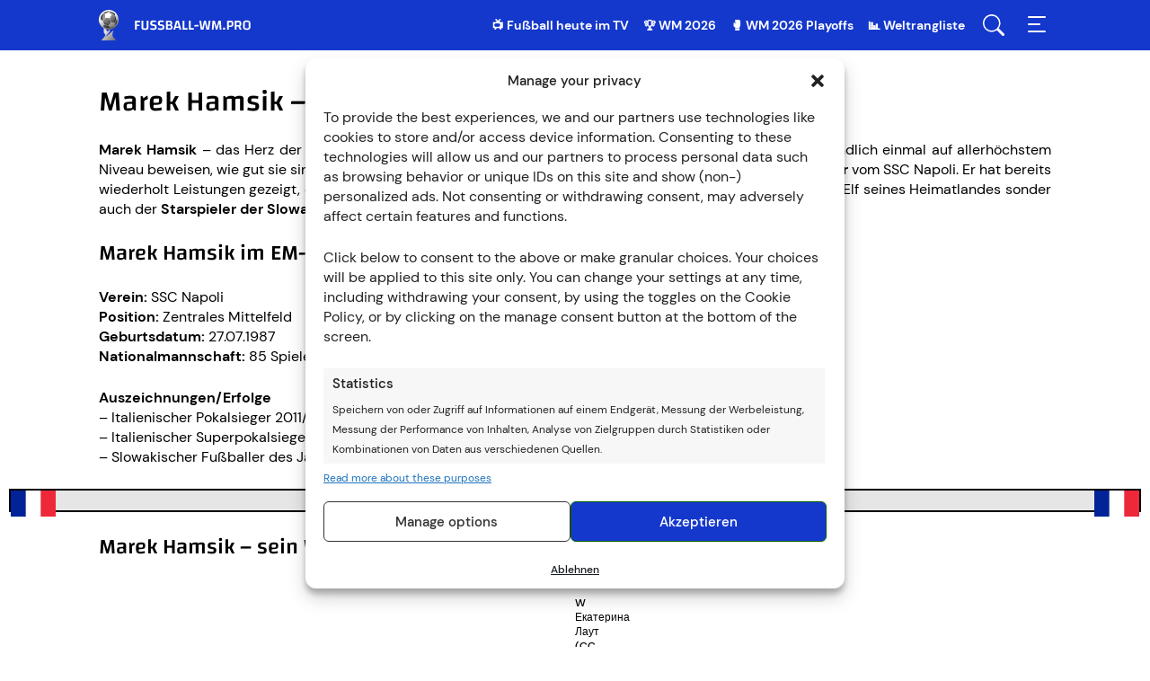

--- FILE ---
content_type: text/html; charset=UTF-8
request_url: https://www.fussball-wm.pro/em-2016/star-spieler/marek-hamsik/
body_size: 102029
content:
<!doctype html>
<html lang="de" >
<head>
	<meta charset="UTF-8" />
	<meta name="viewport" content="width=device-width, initial-scale=1, maximum-scale=5, viewport-fit=cover" />
	<meta name='robots' content='index, follow, max-image-preview:large, max-snippet:-1, max-video-preview:-1' />
	<style>img:is([sizes="auto" i], [sizes^="auto," i]) { contain-intrinsic-size: 3000px 1500px }</style>
	<style type="text/css">@font-face{font-display:auto;font-family:"Changa";font-style:normal;font-weight:500;src:url("/wp-content/themes/fussballwm/assets/fonts/changa-v14-latin-500.eot");src:local(""),url("/wp-content/themes/fussballwm/assets/fonts/changa-v14-latin-500.eot?#iefix") format("embedded-opentype"),url([data-uri]),url("/wp-content/themes/fussballwm/assets/fonts/changa-v14-latin-500.woff") format("woff"),url("/wp-content/themes/fussballwm/assets/fonts/changa-v14-latin-500.ttf") format("truetype"),url("/wp-content/themes/fussballwm/assets/fonts/changa-v14-latin-500.svg#Changa") format("svg")}@font-face{font-display:auto;font-family:"Changa";font-style:normal;font-weight:700;src:url("/wp-content/themes/fussballwm/assets/fonts/changa-v14-latin-700.eot");src:local(""),url("/wp-content/themes/fussballwm/assets/fonts/changa-v14-latin-700.eot?#iefix") format("embedded-opentype"),url([data-uri]),url("/wp-content/themes/fussballwm/assets/fonts/changa-v14-latin-700.woff") format("woff"),url("/wp-content/themes/fussballwm/assets/fonts/changa-v14-latin-700.ttf") format("truetype"),url("/wp-content/themes/fussballwm/assets/fonts/changa-v14-latin-700.svg#Changa") format("svg")}@font-face{font-family:"Fallback Changa";src:local("Trebuchet MS")}@font-face{font-display:auto;font-family:"DM Sans";font-style:normal;font-weight:400;src:url("/wp-content/themes/fussballwm/assets/fonts/dm-sans-v6-latin-regular.eot");src:local(""),url("/wp-content/themes/fussballwm/assets/fonts/dm-sans-v6-latin-regular.eot?#iefix") format("embedded-opentype"),url([data-uri]),url("/wp-content/themes/fussballwm/assets/fonts/dm-sans-v6-latin-regular.woff") format("woff"),url("/wp-content/themes/fussballwm/assets/fonts/dm-sans-v6-latin-regular.ttf") format("truetype"),url("/wp-content/themes/fussballwm/assets/fonts/dm-sans-v6-latin-regular.svg#DMSans") format("svg")}@font-face{font-display:auto;font-family:"DM Sans";font-style:normal;font-weight:500;src:url("/wp-content/themes/fussballwm/assets/fonts/dm-sans-v6-latin-500.eot");src:local(""),url("/wp-content/themes/fussballwm/assets/fonts/dm-sans-v6-latin-500.eot?#iefix") format("embedded-opentype"),url([data-uri]),url("/wp-content/themes/fussballwm/assets/fonts/dm-sans-v6-latin-500.woff") format("woff"),url("/wp-content/themes/fussballwm/assets/fonts/dm-sans-v6-latin-500.ttf") format("truetype"),url("/wp-content/themes/fussballwm/assets/fonts/dm-sans-v6-latin-500.svg#DMSans") format("svg")}@font-face{font-display:auto;font-family:"DM Sans";font-style:normal;font-weight:700;src:url("/wp-content/themes/fussballwm/assets/fonts/dm-sans-v6-latin-700.eot");src:local(""),url("/wp-content/themes/fussballwm/assets/fonts/dm-sans-v6-latin-700.eot?#iefix") format("embedded-opentype"),url([data-uri]),url("/wp-content/themes/fussballwm/assets/fonts/dm-sans-v6-latin-700.woff") format("woff"),url("/wp-content/themes/fussballwm/assets/fonts/dm-sans-v6-latin-700.ttf") format("truetype"),url("/wp-content/themes/fussballwm/assets/fonts/dm-sans-v6-latin-700.svg#DMSans") format("svg")}@font-face{font-family:"Fallback DM Sans";src:local("Trebuchet MS")}.header__navigation .menu-top-menu-container{display:none}.header{background:#1437cc;position:fixed;top:0;width:100%;z-index:5}.header__elements{display:-webkit-box;display:-ms-flexbox;display:flex;height:56px;-webkit-box-pack:justify;-ms-flex-pack:justify;justify-content:space-between}.header__menu-buttons{display:-webkit-box;display:-ms-flexbox;display:flex}.header__menu-item{-webkit-box-align:center;-ms-flex-align:center;align-items:center;display:none;margin-right:16px}@media(min-width: 760px){.header__menu-item{display:-webkit-box;display:-ms-flexbox;display:flex}}.header__menu-item a{color:#fff;font-size:14px;font-weight:bold;line-height:20px}.header__menu-item a:hover{text-decoration:underline}.header__logo-link,.header__menu-button{background:left center no-repeat;cursor:pointer;display:inline-block;height:100%}.header__logo-link{background-image:url("/wp-content/themes/fussballwm/assets/images/logo-white-de.svg");display:block;font-size:0;width:200px}html[lang^=es] .header__logo-link{background-image:url("/wp-content/themes/fussballwm/assets/images/logo-white-es.svg")}html[lang=pt-BR] .header__logo-link{background-image:url("/wp-content/themes/fussballwm/assets/images/logo-white-pt.svg")}html[lang=fr-FR] .header__logo-link{background-image:url("/wp-content/themes/fussballwm/assets/images/logo-white-fr.svg")}html[lang^=nl] .header__logo-link{background-image:url("/wp-content/themes/fussballwm/assets/images/logo-white-nl.svg");width:210px}.header__menu-button--search{background-image:url("/wp-content/themes/fussballwm/assets/images/menu-search.svg");margin-right:16px;width:32px}.header__menu-button--menu{background-image:url("/wp-content/themes/fussballwm/assets/images/menu-toggle.svg");width:32px}.header__search-box{height:100%;opacity:0;position:fixed;top:-100%;width:100%}.header__navigation{bottom:0;position:fixed;right:-278px;top:0;width:278px}.banderole{-webkit-box-align:center;-ms-flex-align:center;align-items:center;background:#f5f5f1;-webkit-box-shadow:0 3px 24px rgba(0,0,0,.24);box-shadow:0 3px 24px rgba(0,0,0,.24);display:-webkit-box;display:-ms-flexbox;display:flex;height:77px;position:fixed;top:56px;width:100%;z-index:4}.banderole+.site-content,.banderole+.header-copyright{margin-top:77px}.banderole__arrow{background:#fff url("/wp-content/themes/fussballwm/assets/images/cards-arrow.svg") 50%/24px no-repeat;-webkit-box-shadow:-7px 0 25px -5px rgba(0,0,0,.35);box-shadow:-7px 0 25px -5px rgba(0,0,0,.35);cursor:pointer;display:none;height:100%;position:absolute;top:0;-webkit-transition:background-image 200ms linear;transition:background-image 200ms linear;width:40px;z-index:1}.banderole__arrow-left{left:0;-webkit-transform:scale(-1);transform:scale(-1)}.banderole__arrow-right{right:0}.banderole__arrow:hover{background-image:url("/wp-content/themes/fussballwm/assets/images/cards-arrow-hover-blue.svg")}.banderole__container{counter-reset:itemCount;display:-webkit-inline-box;display:-ms-inline-flexbox;display:inline-flex;-webkit-box-pack:start;-ms-flex-pack:start;justify-content:start;overflow:auto;-ms-overflow-style:none;padding:0;scrollbar-width:none;white-space:nowrap;width:100%}.banderole__container::-webkit-scrollbar{display:none}@media(min-width: 500px){.banderole__container[data-items="1"],.banderole__container[data-items="2"]{-webkit-box-pack:center;-ms-flex-pack:center;justify-content:center;padding:0}}@media(min-width: 640px){.banderole__container{padding:0 40px}.banderole__container[data-items="1"],.banderole__container[data-items="2"],.banderole__container[data-items="3"]{-webkit-box-pack:center;-ms-flex-pack:center;justify-content:center;padding:0}.banderole__arrow{display:inline-block}.banderole[data-items="1"] .banderole__arrow,.banderole[data-items="2"] .banderole__arrow{display:none}}@media(min-width: 800px){.banderole[data-items="3"] .banderole__arrow{display:none}}@media(max-width: 800px){.banderole__container[data-items="3"]{padding:0}.banderole[data-items="3"] .banderole__arrow{display:none}}@media(min-width: 1000px){.banderole__container [data-items="4"]{-webkit-box-pack:center;-ms-flex-pack:center;justify-content:center;padding:0}.banderole[data-items="4"] .banderole__arrow{display:none}}@media(min-width: 1200px){.banderole__container[data-items="5"]{-webkit-box-pack:center;-ms-flex-pack:center;justify-content:center;padding:0}.banderole[data-items="5"] .banderole__arrow{display:none}}@media(min-width: 1450px){.banderole__container[data-items="6"]{-webkit-box-pack:center;-ms-flex-pack:center;justify-content:center;padding:0}.banderole[data-items="6"] .banderole__arrow{display:none}}@media(min-width: 1600px){.banderole__container[data-items="7"]{-webkit-box-pack:center;-ms-flex-pack:center;justify-content:center;padding:0}.banderole[data-items="7"] .banderole__arrow{display:none}}@media(min-width: 1800px){.banderole__container[data-items="8"]{-webkit-box-pack:center;-ms-flex-pack:center;justify-content:center;padding:0}.banderole[data-items="8"] .banderole__arrow{display:none}}.banderole__item{padding:8px 16px 8px 78px;position:relative}.banderole__item-disabled{opacity:.2;pointer-events:none}.banderole__item__flag{display:inline-block;height:24px;left:17px;position:absolute;top:50%;-webkit-transform:translateY(-50%);transform:translateY(-50%);width:24px}.banderole__item__flag--away{margin-left:28px}.banderole__item__flags-kind--national img{-webkit-filter:drop-shadow(0 0 1px #000);filter:drop-shadow(0 0 1px #000)}.banderole__item__game-time{color:#424241;font-size:10px;font-weight:bold;margin-bottom:2px;text-transform:uppercase}.banderole__item__competition{font-size:10px;font-weight:bold;margin-bottom:2px;text-transform:uppercase}.banderole__item__teams{font-family:Changa,"Fallback Changa",sans-serif;font-size:14px;font-weight:600;line-height:16px;margin-bottom:4px}.banderole__item__buttons .cta{border-radius:2px;font-size:10px;line-height:13px;margin-bottom:0;min-height:17px;padding:0 6px;text-transform:uppercase;vertical-align:top}.banderole__item__buttons .cta::after{content:"";display:inline-block;height:100%;left:0;position:absolute;top:0;-webkit-transition:background 100ms linear;transition:background 100ms linear;width:100%}.banderole__item__buttons .cta:hover::after,.banderole__item__buttons .cta:active::after{background:rgba(0,0,0,.1)}.banderole__item__buttons .external-button .cta:hover,.banderole__item__buttons .external-button .cta:active{background:#1437cc}.banderole__item__buttons .internal-button .cta{background:#0369c7;-webkit-box-shadow:inset 0 0 0 1px #0369c7;box-shadow:inset 0 0 0 1px #0369c7;color:#fff}.banderole__item__buttons .internal-button .cta:hover,.banderole__item__buttons .internal-button .cta:active{background:#0369c7}.banderole__item__buttons a[href="#"]{pointer-events:none}.banderole__item__buttons a[href="#"] .cta{background:rgba(0,0,0,0);color:#0369c7;pointer-events:none}.banderole__item__buttons a[href="#"] .cta:hover,.banderole__item__buttons a[href="#"] .cta:active{background:rgba(0,0,0,0)}.banderole .wp-block-e2-golink-wrapper,.banderole .wp-block-e2-cta-internal-wrapper{text-align:left !important}.header-copyright{background:#fff;-webkit-box-shadow:0 3px 24px rgba(0,0,0,.24);box-shadow:0 3px 24px rgba(0,0,0,.24);font-size:11px;height:50px;line-height:12px;position:relative;text-align:center;width:100%}.header-copyright__info{display:block;height:auto;padding:2px 10px;position:absolute;top:50%;-webkit-transform:translateY(-50%);transform:translateY(-50%);-webkit-transition:opacity 200ms ease-out;transition:opacity 200ms ease-out;width:100%}.header-copyright__info:hover{opacity:.7;text-decoration:none}.header-copyright__text{color:#555;display:block;line-height:12px;padding-bottom:2px}.header-copyright__logo{display:block;height:20px;margin:0 auto;width:auto}@media only screen and (min-width: 960px){.header-copyright{height:34px}.header-copyright__text{display:inline-block;font-size:16px;line-height:30px;margin-right:15px;padding-bottom:0;position:relative;vertical-align:middle}.header-copyright__logo{display:inline-block;vertical-align:middle}}.schema-faq-question{display:block;font-family:Changa,"Fallback Changa",sans-serif;font-size:24px;font-weight:500;line-height:28px;margin:0 0 24px}body.age-restriction{height:100%;overflow:hidden}body.age-restriction .header,body.age-restriction .banderole,body.age-restriction .site-content,body.age-restriction .site-footer{-webkit-filter:blur(15px);filter:blur(15px)}body.age-restriction .age-gate{background-color:#fff;border-radius:7px;color:#292929;margin:auto;max-width:420px;overflow:hidden;padding:0;position:relative;scrollbar-width:none;width:100%;z-index:10000}body.age-restriction .age-gate__wrapper{display:-webkit-box;display:-ms-flexbox;display:flex;height:100vh;left:0;overflow-y:auto;padding:10px;position:fixed;text-align:center;top:0;-webkit-transition-duration:.3s;transition-duration:.3s;-webkit-transition-property:all;transition-property:all;-webkit-transition-timing-function:ease;transition-timing-function:ease;width:100%;z-index:10000}body.age-restriction .age-gate .simplebar-wrapper{width:100%}body.age-restriction .age-gate .simplebar-mask,body.age-restriction .age-gate .simplebar-offset{position:relative}body.age-restriction .age-gate::before{background:-webkit-gradient(linear, left top, right top, from(#016), to(#4c6aff));background:linear-gradient(90deg, #016 0%, #4c6aff 100%);content:"";display:-webkit-box;display:-ms-flexbox;display:flex;height:47px}body.age-restriction .age-gate::after{background:url("/wp-content/themes/fussballwm/assets/images/logo-white-es.svg") 50%/auto 70% no-repeat;content:"";display:-webkit-box;display:-ms-flexbox;display:flex;height:47px;position:absolute;top:0;width:100%}body.age-restriction .age-gate__form{padding:20px 15px}body.age-restriction .age-gate__form-section::before{display:none}body.age-restriction .age-gate__heading,body.age-restriction .age-gate__loader{display:none}body.age-restriction .age-gate__headline{font-size:20px;font-weight:500;line-height:24px;margin:0}body.age-restriction .age-gate__subheadline{font-size:14px;font-weight:500;line-height:20px;margin-bottom:10px}body.age-restriction .age-gate__challenge{font-size:14px;font-weight:500;line-height:20px;margin-bottom:10px}body.age-restriction .age-gate__buttons{-webkit-box-align:center;-ms-flex-align:center;align-items:center;display:-webkit-box;display:-ms-flexbox;display:flex;gap:10px;-webkit-box-pack:center;-ms-flex-pack:center;justify-content:center}body.age-restriction .age-gate__submit{margin:0}body.age-restriction .age-gate__buttons .age-gate__submit,body.age-restriction .age-gate__submit .age-gate__button{-webkit-box-align:center;-ms-flex-align:center;align-items:center;border:0;border-radius:7px;cursor:pointer;display:-webkit-inline-box;display:-ms-inline-flexbox;display:inline-flex;font-size:14px;font-weight:700;-webkit-box-pack:center;-ms-flex-pack:center;justify-content:center;line-height:22px;min-height:38px;outline:none;padding:8px 11px;width:50%}body.age-restriction .age-gate__submit .age-gate__button{width:auto}body.age-restriction .age-gate__buttons .age-gate__submit--yes,body.age-restriction .age-gate__submit .age-gate__button{background:#1437cc;color:#fff}body.age-restriction .age-gate__buttons .age-gate__submit--yes:hover,body.age-restriction .age-gate__buttons .age-gate__submit--yes:active,body.age-restriction .age-gate__submit .age-gate__button:hover,body.age-restriction .age-gate__submit .age-gate__button:active{background:#016}body.age-restriction .age-gate__buttons .age-gate__submit--no{background:#e5eaff;-webkit-box-shadow:inset 0 0 0 1px #1437cc;box-shadow:inset 0 0 0 1px #1437cc;color:#1437cc}body.age-restriction .age-gate__buttons .age-gate__submit--no:hover,body.age-restriction .age-gate__buttons .age-gate__submit--no:active{background:#fff}body.age-restriction .age-gate__fields{margin:0}body.age-restriction .age-gate__form-elements{display:grid;gap:10px;grid-template-columns:repeat(3, 1fr);margin-bottom:20px}body.age-restriction .age-gate__form-elements li{margin:0}body.age-restriction .age-gate__form-elements .age-gate__label{display:block;margin:0 0 .5rem}body.age-restriction .age-gate__form-elements .age-gate__input{background:#fff;border:solid 1px;border-radius:3px;color:#414141;font-size:1rem;padding:.5rem 1rem;text-align:center;-webkit-transition:all .3s;transition:all .3s;width:100%}body.age-restriction .age-gate__error body.age-restriction .age-gate__subheading,body.age-restriction .age-gate__error body.age-restriction .age-gate__message,body.age-restriction .age-gate__error body.age-restriction .age-gate__challenge,body.age-restriction .age-gate__error button{display:none}body.age-restriction .age-gate__error{color:#4c6aff;font-size:20px;font-weight:500;line-height:24px;margin:20px 0}html[lang^=de] .age-gate::after{background-image:url("/wp-content/themes/fussballwm/assets/images/logo-white-de.svg")}html[lang^=nl] .age-gate::after{background-image:url("/wp-content/themes/fussballwm/assets/images/logo-white-nl.svg")}html[lang^=es] .age-gate::after{background-image:url("/wp-content/themes/fussballwm/assets/images/logo-white-es.svg")}html[lang^=fr] .age-gate::after{background-image:url("/wp-content/themes/fussballwm/assets/images/logo-white-fr.svg")}html[lang^=pt] .age-gate::after{background-image:url("/wp-content/themes/fussballwm/assets/images/logo-white-pt.svg")}html{-webkit-box-sizing:border-box;box-sizing:border-box;-ms-overflow-style:scrollbar}*,*::before,*::after{-webkit-box-sizing:inherit;box-sizing:inherit}.grid__container{padding-left:5px;padding-right:5px;width:100%}@media(min-width: 760px){.grid__container{padding-left:10px;padding-right:10px}}@media(min-width: 960px){.grid__container{padding-left:40px;padding-right:40px}}@media(min-width: 1060px){.grid__container{padding-left:90px;padding-right:90px}}.grid__row{display:-webkit-box;display:-ms-flexbox;display:flex;-ms-flex-wrap:wrap;flex-wrap:wrap;margin-left:auto;margin-right:auto;max-width:630px}@media(min-width: 760px){.grid__row{max-width:1080px}}.grid__col-1,.grid__col-2,.grid__col-3,.grid__col-4,.grid__col-5,.grid__col-6,.grid__col-dt-1,.grid__col-dt-2,.grid__col-dt-3,.grid__col-dt-4,.grid__col-dt-5,.grid__col-dt-6{padding-left:10px;padding-right:10px;width:100%}.grid__col-1{-webkit-box-flex:0;-ms-flex:0 0 16.6666666667%;flex:0 0 16.6666666667%;max-width:16.6666666667%}.grid__col-2{-webkit-box-flex:0;-ms-flex:0 0 33.3333333333%;flex:0 0 33.3333333333%;max-width:33.3333333333%}.grid__col-3{-webkit-box-flex:0;-ms-flex:0 0 50%;flex:0 0 50%;max-width:50%}.grid__col-4{-webkit-box-flex:0;-ms-flex:0 0 66.6666666667%;flex:0 0 66.6666666667%;max-width:66.6666666667%}.grid__col-5{-webkit-box-flex:0;-ms-flex:0 0 83.3333333333%;flex:0 0 83.3333333333%;max-width:83.3333333333%}.grid__col-6{-webkit-box-flex:0;-ms-flex:0 0 100%;flex:0 0 100%;max-width:100%}.grid__offset-1{margin-left:16.6666666667%}.grid__offset-2{margin-left:33.3333333333%}.grid__offset-3{margin-left:50%}.grid__offset-4{margin-left:66.6666666667%}.grid__offset-5{margin-left:83.3333333333%}@media(min-width: 640px){.grid__col-dt-1{-webkit-box-flex:0;-ms-flex:0 0 16.6666666667%;flex:0 0 16.6666666667%;max-width:16.6666666667%}.grid__col-dt-2{-webkit-box-flex:0;-ms-flex:0 0 33.3333333333%;flex:0 0 33.3333333333%;max-width:33.3333333333%}.grid__col-dt-3{-webkit-box-flex:0;-ms-flex:0 0 50%;flex:0 0 50%;max-width:50%}.grid__col-dt-4{-webkit-box-flex:0;-ms-flex:0 0 66.6666666667%;flex:0 0 66.6666666667%;max-width:66.6666666667%}.grid__col-dt-5{-webkit-box-flex:0;-ms-flex:0 0 83.3333333333%;flex:0 0 83.3333333333%;max-width:83.3333333333%}.grid__col-dt-6{-webkit-box-flex:0;-ms-flex:0 0 100%;flex:0 0 100%;max-width:100%}.grid__offset-dt-0{margin-left:0}.grid__offset-dt-1{margin-left:16.6666666667%}.grid__offset-dt-2{margin-left:33.3333333333%}.grid__offset-dt-3{margin-left:50%}.grid__offset-dt-4{margin-left:66.6666666667%}.grid__offset-dt-5{margin-left:83.3333333333%}}.cta,.app_bonus_button_enroll,.app_bonus_button_details{-webkit-box-align:center;-ms-flex-align:center;align-items:center;border-radius:6px;-webkit-box-shadow:inset 0 0 0 1px #1437cc;box-shadow:inset 0 0 0 1px #1437cc;cursor:pointer;display:-webkit-inline-box;display:-ms-inline-flexbox;display:inline-flex;font-size:18px;font-weight:bold;-webkit-box-pack:center;-ms-flex-pack:center;justify-content:center;line-height:24px;margin-bottom:24px;min-height:40px;outline:none;padding:8px 24px;text-align:center}.entry-content>.wp-block-e2-cta-internal .cta,.entry-content>.wp-block-e2-golink-wrapper .cta{display:-webkit-box;display:-ms-flexbox;display:flex}table .cta{font-size:14px;line-height:22px;margin:0;min-height:34px;padding:6px 20px}table a[href^="/go/"]:hover{text-decoration:none}.external-button .cta,.app_bonus_button_enroll{background:#1437cc;color:#fff}.external-button .cta:hover,.external-button .cta:active,.app_bonus_button_enroll:hover,.app_bonus_button_enroll:active{background:#016}#bonuses_comparison_table_filter_submit{background:#1437cc;color:#fff}#bonuses_comparison_table_filter_submit:hover,#bonuses_comparison_table_filter_submit:active{background:#016}.internal-button .cta,.app_bonus_button_details{background:#e5eaff;color:#1437cc}.internal-button .cta:hover,.internal-button .cta:active,.app_bonus_button_details:hover,.app_bonus_button_details:active{background:#fff}#bonuses_comparison_table_filter_reset{background:#e5eaff;color:#1437cc}#bonuses_comparison_table_filter_reset:hover,#bonuses_comparison_table_filter_reset:active{background:#fff}.cta a,.wp-block-e2-cta-internal a,.wp-block-e2-golink a{color:inherit}.cta a:hover,.wp-block-e2-cta-internal a:hover,.wp-block-e2-golink a:hover{text-decoration:none}@media(min-width: 640px){.cta-button-wrap{display:-webkit-box;display:-ms-flexbox;display:flex;margin-left:-10px;margin-right:-10px}.cta-button-wrap .cta_wrapper{-webkit-box-flex:1;-ms-flex:1;flex:1;margin:0 10px}.app_bonus_container{display:-webkit-box;display:-ms-flexbox;display:flex}.app_bonus_button_enroll,.app_bonus_button_details{-webkit-box-flex:1;-ms-flex:1;flex:1}.app_bonus_button_enroll{margin-right:20px}}.header-ad{padding:10px 0}.header-ad p:empty{display:none}.header-ad>div>div{-webkit-box-align:center;-ms-flex-align:center;align-items:center;display:-webkit-box;display:-ms-flexbox;display:flex;-webkit-box-pack:center;-ms-flex-pack:center;justify-content:center}@media(max-width: 959px){.header-ad-desktop,.header-ad-desktop>div{display:none}}@media(min-width: 960px){.header-ad-mobile,.header-ad-mobile>div{display:none}}.sticky-ad>div{background-color:#efefef;bottom:0;height:inherit;left:0;margin:0 auto;position:fixed;right:0;text-align:center}.sticky-ad>div>div{-webkit-box-align:center;-ms-flex-align:center;align-items:center;display:-webkit-box;display:-ms-flexbox;display:flex;-webkit-box-pack:center;-ms-flex-pack:center;justify-content:center}.sticky-ad:not(:empty)::after{content:"";display:block;height:50px}@media(min-width: 960px){.sticky-ad>div,.sticky-ad:not(:empty)::after{display:none}}.sticky-ad p:empty{display:none}html{line-height:1;-webkit-text-size-adjust:100%;-moz-text-size-adjust:100%;-ms-text-size-adjust:100%;text-size-adjust:100%}body{background-color:#fff;color:#000;font-family:"Twemoji Country Flags","DM Sans","Fallback DM Sans",sans-serif;font-size:16px;margin:0;padding-top:56px}*{-webkit-tap-highlight-color:rgba(0,0,0,0)}h1{font-family:Changa,"Fallback Changa",sans-serif;font-size:32px;font-weight:500;line-height:36px}h2{font-family:Changa,"Fallback Changa",sans-serif;font-size:24px;font-weight:500;line-height:28px}h3{font-family:Changa,"Fallback Changa",sans-serif;font-size:20px;font-weight:500;line-height:24px}h4{font-family:Changa,"Fallback Changa",sans-serif;font-size:18px;font-weight:500;line-height:20px}h5{font-family:Changa,"Fallback Changa",sans-serif;font-size:16px;font-weight:500;line-height:18px}h6{font-family:Changa,"Fallback Changa",sans-serif;font-size:14px;font-weight:700;line-height:16px}p,ol,ul{font-size:16px;line-height:22px}h1,h2,h3,h4,h5,p,ol,ul,.tackl-predictor{margin:0 0 24px}figure{margin:0 0 24px;text-align:center}figure figcaption{font-size:12px;font-weight:500;line-height:16px}.wp-block-e2-golink figure{text-align:inherit}figure.aligncenter{margin:0 auto 24px !important}figure.alignleft{text-align:left}figure.alignright{text-align:right}img.aligncenter,img.alignright,img.alignleft{display:block}img.aligncenter{margin:0 auto}img.alignright{margin-left:auto}img.alignleft{margin-right:auto}blockquote{margin:0 0 24px}ol{counter-reset:item}ol li::before{content:counter(item) ".";counter-increment:item;font-weight:600;margin-right:10px;text-align:center;width:16px}ul li{padding-left:30px;position:relative}ul li::before{background:#292928;border-radius:50%;content:"";height:5px;left:1px;position:absolute;top:8px;width:5px}ol,ul{list-style:none;padding:0}ol li::before,ul li::before{display:inline-block}ol li:not(:last-child),ul li:not(:last-child){margin-bottom:5px}.cmplz-document ul li::before{display:none}hr{border-bottom:none;border-top:1px solid #e9e9e9;display:inline-block;margin:6px auto 30px;overflow:visible;width:100%}@media(min-width: 640px){hr{margin:16px auto 40px}}pre{font-family:monospace;font-size:1em}a{background-color:rgba(0,0,0,0);color:#1437cc;text-decoration:none}a:hover{text-decoration:underline}abbr[title]{border-bottom:none;text-decoration:underline;-webkit-text-decoration:underline dotted;text-decoration:underline dotted}b,strong{font-weight:700}code,kbd,samp{font-family:monospace;font-size:1em}small{font-size:80%}sub,sup{font-size:75%;line-height:0;position:relative;vertical-align:baseline}sub{bottom:-0.25em}sup{top:-0.5em}img{border-style:none;height:auto;max-width:100%}iframe{border:none;max-width:100%;outline:none}@media(max-width: 639px){iframe[src*="sports-cube.com"]{margin-bottom:24px}}[class*=container_iframe]{margin-bottom:24px;text-align:center}[class*=container_iframe] div,[class*=container_iframe] iframe{display:inline-block}.entry-content iframe:not([src*=amazon]){display:block;margin-bottom:20px;min-width:auto !important}button,input,optgroup,select,textarea{font-family:inherit;font-size:100%;line-height:1.15;margin:0}button,input{overflow:visible}button,select{text-transform:none}button,[type=button],[type=reset],[type=submit]{-webkit-appearance:button}button::-moz-focus-inner,[type=button]::-moz-focus-inner,[type=reset]::-moz-focus-inner,[type=submit]::-moz-focus-inner{border-style:none;padding:0}button:-moz-focusring,[type=button]:-moz-focusring,[type=reset]:-moz-focusring,[type=submit]:-moz-focusring{outline:1px dotted ButtonText}fieldset{padding:.35em .75em .625em}legend{-webkit-box-sizing:border-box;box-sizing:border-box;color:inherit;display:table;max-width:100%;padding:0;white-space:normal}progress{vertical-align:baseline}textarea{overflow:auto}[type=checkbox],[type=radio]{-webkit-box-sizing:border-box;box-sizing:border-box;padding:0}[type=number]::-webkit-inner-spin-button,[type=number]::-webkit-outer-spin-button{height:auto}[type=search]{-webkit-appearance:textfield;outline-offset:-2px}[type=search]::-webkit-search-decoration{-webkit-appearance:none}::-webkit-file-upload-button{-webkit-appearance:button;font:inherit}details{display:block}summary{display:list-item}template{display:none}[hidden]{display:none}table:not(#bonuses_comparison_table){border-collapse:collapse;width:100%}table:not(#bonuses_comparison_table) th,table:not(#bonuses_comparison_table) td{font-weight:500;text-align:center;width:1%}table:not(#bonuses_comparison_table) th{font-family:Changa,"Fallback Changa",sans-serif;font-size:16px;line-height:18px;padding:16px 8px}table:not(#bonuses_comparison_table) td{font-size:12px;line-height:14px;padding:12px 8px;position:relative}table:not(#bonuses_comparison_table) td:not(:last-child)::after{background:#e9e9e9;bottom:12px;content:"";display:inline-block;position:absolute;right:0;top:12px;width:1px}table:not(#bonuses_comparison_table) thead{background:#016;color:#fff}table:not(#bonuses_comparison_table) tbody tr:nth-child(even){background:#f5f5f1}table:not(#bonuses_comparison_table) tbody tr td{background:none}table:not(#bonuses_comparison_table) tbody tr a{color:#1437cc}table:not(#bonuses_comparison_table) tbody tr:hover td{background:inherit;color:inherit}table:not(#bonuses_comparison_table) tbody tr:hover a{background:inherit}table:not(#bonuses_comparison_table) img{vertical-align:middle}table.dataTable:not(#bonuses_comparison_table){border:none !important;border-collapse:collapse !important}table.dataTable:not(#bonuses_comparison_table) thead tr th,table.dataTable:not(#bonuses_comparison_table) thead tr td{border-bottom:none;font-weight:normal;padding:10px}table.dataTable:not(#bonuses_comparison_table) tbody tr:nth-child(even){background:#edf6fe}table.dataTable:not(#bonuses_comparison_table) tbody tr:nth-child(odd){background:#d8edfe}table.dataTable:not(#bonuses_comparison_table) .star_rating{margin:0 auto}.sticky-table{overflow:hidden}.sticky-table .nav-cell{padding-left:0;padding-right:0}.sticky-table .nav-container{bottom:0;left:100%;position:relative;text-align:center;width:100%}@media(min-width: 760px){.sticky-table .nav-container{width:300%}}.sticky-table .nav-item{border:5px solid rgba(0,0,0,0);border-radius:50%;-webkit-box-shadow:inset 0 0 0 1px #1a1a1a;box-shadow:inset 0 0 0 1px #1a1a1a;cursor:pointer;display:inline-block;padding:3px;vertical-align:middle}.sticky-table .nav-active{-webkit-box-shadow:inset 0 0 0 3px #1a1a1a;box-shadow:inset 0 0 0 3px #1a1a1a}.sticky-table .hidden{display:none}.sticky-table th:first-child,.sticky-table td:first-child,.sticky-table .active{width:50%}@media(min-width: 760px){.sticky-table th:first-child,.sticky-table td:first-child,.sticky-table .active{width:25%}}.sticky-table .active{-webkit-box-shadow:inset 20px 0 10px -10px rgba(0,0,0,.1);box-shadow:inset 20px 0 10px -10px rgba(0,0,0,.1);cursor:pointer;overflow:hidden;-webkit-user-select:none;-moz-user-select:none;-ms-user-select:none;user-select:none}.sticky-table .active+.active,.sticky-table .active+.active+.active{-webkit-box-shadow:none;box-shadow:none}.movable-table,.sticky-table{border:2px solid #fff;border-radius:12px;-webkit-box-shadow:0 2px 4px rgba(0,0,0,.2);box-shadow:0 2px 4px rgba(0,0,0,.2);display:inline-block;margin-bottom:24px;overflow:auto;width:100%;word-break:normal}figure .movable-table,figure .sticky-table{margin-bottom:0}.wp-block-gallery{display:-webkit-box;display:-ms-flexbox;display:flex;-ms-flex-wrap:wrap;flex-wrap:wrap;left:50%;margin-bottom:12px;max-width:626px;position:relative;-webkit-transform:translateX(-50%);transform:translateX(-50%);width:calc(100% - 14px)}body .wp-block-gallery{gap:0}@media(min-width: 760px){.wp-block-gallery{max-width:1076px;width:calc(100% - 24px)}}@media(min-width: 960px){.wp-block-gallery{width:calc(100% - 84px)}}@media(min-width: 1060px){.wp-block-gallery{width:calc(100% - 184px)}}.wp-block-gallery figure{margin-bottom:12px;padding:0 8px;width:33.3333333333%}@media(min-width: 640px){.wp-block-gallery figure{width:16.6666666667%}}.wp-block-gallery figure img{border-radius:4px;max-width:79px}.txt-center,.has-text-align-center{text-align:center}.txt-right,.has-text-align-right{text-align:right}.lazy{background-image:none !important}.site-content .entry-content [id^=banner]{margin-bottom:24px}.site-content .entry-content [id]:not([id^=banner]):not([id^=bonus]):not([id$=value]):not([id^=betting-tips]):not([id^=betting-tips] *):not([id^=highlight-of-the-day]):not([id^=entry-recent]):not([id^=post] *)::before{content:"";display:block;height:66px;margin-top:-66px;visibility:hidden}.banderole~.site-content .entry-content [id]:not([id^=banner]):not([id^=bonus]):not([id$=value]):not([id^=betting-tips]):not([id^=betting-tips] *):not([id^=highlight-of-the-day]):not([id^=entry-recent]):not([id^=post] *)::before{height:143px;margin-top:-143px}.entry-content>*:not(.grid__container):not(.wp-block-cover):not(.wp-block-gallery):not(hr):not(hr):not(.oddsServeCreative):not(.wp-block-embed-youtube){margin-left:auto;margin-right:auto;max-width:640px;padding-left:15px;padding-right:15px;width:100%}@media(min-width: 760px){.entry-content>*:not(.grid__container):not(.wp-block-cover):not(.wp-block-gallery):not(hr):not(hr):not(.oddsServeCreative):not(.wp-block-embed-youtube){max-width:1260px;padding-left:20px;padding-right:20px}}@media(min-width: 960px){.entry-content>*:not(.grid__container):not(.wp-block-cover):not(.wp-block-gallery):not(hr):not(hr):not(.oddsServeCreative):not(.wp-block-embed-youtube){padding-left:50px;padding-right:50px}}@media(min-width: 1060px){.entry-content>*:not(.grid__container):not(.wp-block-cover):not(.wp-block-gallery):not(hr):not(hr):not(.oddsServeCreative):not(.wp-block-embed-youtube){padding-left:100px;padding-right:100px}}.entry-content>.wp-block-embed-youtube{margin-left:auto;margin-right:auto;max-width:460px;padding-left:10px;padding-right:20px}@media(min-width: 460px){.entry-content>.wp-block-embed-youtube{padding-left:15px;padding-right:15px}}hr{left:50%;max-width:610px;position:relative;-webkit-transform:translateX(-50%);transform:translateX(-50%);width:calc(100% - 30px)}@media(min-width: 760px){hr{max-width:1060px;width:calc(100% - 40px)}}@media(min-width: 960px){hr{width:calc(100% - 100px)}}@media(min-width: 1060px){hr{width:calc(100% - 200px)}}.wp-block-cover{background:#1437cc;height:188px;margin-bottom:30px;overflow:hidden;position:relative}@media(min-width: 640px){.wp-block-cover{height:300px;margin-bottom:40px}}.wp-block-cover img{height:100%;left:50%;max-width:none;min-height:300px;position:absolute;top:50%;-webkit-transform:translate(-50%, -50%);transform:translate(-50%, -50%);width:auto}.wp-block-cover__inner-container{color:#fff;position:absolute;text-align:center;top:50%;-webkit-transform:translateY(-50%);transform:translateY(-50%);width:100%}.wp-block-cover__inner-container :first-child{color:#f5f5f1;font-family:Changa,"Fallback Changa",sans-serif;font-size:14px;line-height:16px;margin-bottom:2px}.wp-block-cover__inner-container :nth-child(2){font-family:Changa,"Fallback Changa",sans-serif;font-size:30px;line-height:30px;margin-bottom:0}.wp-block-cover__inner-container :nth-child(2):not(:empty)::after{background:hsla(0,0%,100%,.8);content:"";display:block;height:1px;margin:2px auto;width:121px}.wp-block-cover__inner-container :last-child{font-size:14px;font-weight:bold;line-height:16px;margin-bottom:0;opacity:.8}.custom-dropdown{background:#fff;border-radius:5px;display:inline-block;font-size:14px;position:relative;z-index:3}.custom-dropdown.dropdown-disabled{background-color:#f5f6f7}.custom-dropdown i{background-position:-3px -3px;background-repeat:no-repeat;border-radius:50%;display:inline-block;height:14px;margin:-1px 10px 0;overflow:hidden;width:14px}.dropbtn-custom i{z-index:-1}.custom-dropdown i.globe{background-image:url("[data-uri]");background-position:-1px -1px}.dropbtn-custom{-webkit-box-align:center;-ms-flex-align:center;align-items:center;background-color:rgba(0,0,0,0);border:1px solid #424241;border-radius:2px;-webkit-box-sizing:border-box;box-sizing:border-box;color:#1437cc;cursor:pointer;display:-webkit-box;display:-ms-flexbox;display:flex;font-size:16px;height:30px;position:relative;text-align:left;width:180px}.dropbtn-sorting{height:34px;padding:12px 10px 0;width:290px}.sorting-dropdown-content{width:290px}.dropdown-disabled .dropbtn-custom{border:1px solid #f0f1f2;color:#6a6c78;pointer-events:none}.dropbtn-custom.showed{border-bottom:1px solid #fff;border-radius:2px 2px 0 0}.dropbtn-custom::after{background-image:url("[data-uri]");content:"";display:block;height:14px;position:absolute;right:9px;top:7px;width:6px}.dropbtn-sorting::after{top:9px}.dropdown-disabled .dropbtn-custom::after{display:none}.dropbtn-custom span,.dropdown-content span{-webkit-box-align:center;-ms-flex-align:center;align-items:center;display:-webkit-box;display:-ms-flexbox;display:flex;padding:6px 0}.sorting-dropdown-content span{padding:6px 10px}.dropdown-content .selected,.dropdown-content span:hover{background-color:#f5f5f1}.dropdown-content{background-color:#fff;border:1px solid #424241;border-radius:0 0 2px 2px;-webkit-box-sizing:border-box;box-sizing:border-box;cursor:pointer;display:none;margin-top:-2px;min-width:180px;position:absolute;z-index:9999}.dropdown-content.show{display:block}.bonuses_comparison_table_dropdown_filters,.bonuses_comparison_table_sort_dropdown,.dataTables_info,.hidden{display:none !important}.percentage_max_bonus{font-size:20px;font-weight:500;line-height:24px}.percentage_max_bonus .percentage_max_bonus,.percentage_max_bonus .bet-price{display:inline-block}.percentage_max_bonus .bet-price{max-width:130px;overflow:hidden;text-overflow:ellipsis;vertical-align:top}.bonus-page-link a{border-radius:6px;color:#1437cc;display:inline-block;font-size:14px;font-weight:700}.bonus-page-link a:hover{color:#016;text-decoration:none}.bonuses_comparison_table_container table{border-collapse:collapse;width:100% !important}.bonuses_comparison_table_container table thead,.bonuses_comparison_table_container table .bookie span,.bonuses_comparison_table_container table .bonuses_comparison_table__bookie_name,.bonuses_comparison_table_container table .percentageMaxBonusExclusive span,.bonuses_comparison_table_container table .termsAndConditionsCell,.bonuses_comparison_table_container table .conditionsShort,.bonuses_comparison_table_container table .rating .bonuses_comparison_table__column_name,.bonuses_comparison_table_container table .detailsLink span,.bonuses_comparison_table_container table .bonuses_comparison_table_hide_filters{display:none}.bonuses_comparison_table_container table tr{border-radius:12px;cursor:pointer;display:-webkit-box;display:-ms-flexbox;display:flex;-webkit-box-orient:vertical;-webkit-box-direction:normal;-ms-flex-direction:column;flex-direction:column;-ms-flex-wrap:wrap;flex-wrap:wrap;gap:4px;margin-bottom:10px;padding:10px 86px 10px 79px;position:relative;-webkit-transition:background .3s;transition:background .3s}.bonuses_comparison_table_container table tr:nth-child(odd){background:#fff}.bonuses_comparison_table_container table tr:nth-child(even){background:#f5f5f1}.bonuses_comparison_table_container table tr td{background-color:rgba(0,0,0,0);padding:0}.bonuses_comparison_table_container table tr:hover{background:#e3e3df}.bonuses_comparison_table_container table tr:hover td,.bonuses_comparison_table_container table tr:hover td a{background-color:rgba(0,0,0,0)}.bonuses_comparison_table_container table tr:hover .percentage_max_bonus,.bonuses_comparison_table_container table tr:hover .bet-price{color:#016}.bonuses_comparison_table_container table tr .dataTables_empty{margin:-10px -76px -10px -69px}@media(min-width: 890px){.bonuses_comparison_table_container table tr{-webkit-box-align:center;-ms-flex-align:center;align-items:center;-webkit-box-orient:horizontal;-webkit-box-direction:normal;-ms-flex-direction:row;flex-direction:row;gap:20px;-webkit-box-pack:justify;-ms-flex-pack:justify;justify-content:space-between;margin-bottom:0;padding:30px 20px 10px}.bonuses_comparison_table_container table tr .dataTables_empty{margin:-30px 0 -10px}.bonuses_comparison_table_container table tr .percentageMaxBonusExclusive{max-width:130px}.bonuses_comparison_table_container table tr .minAmountMinOdd{max-width:143px}.bonuses_comparison_table_container table tr .conditionsShort{display:block;max-width:175px}.bonuses_comparison_table_container table tr .detailsLink{max-width:170px;padding-right:20px}.bonuses_comparison_table_container table tr .minAmountMinOdd,.bonuses_comparison_table_container table tr .conditionsShort,.bonuses_comparison_table_container table tr .detailsLink{-webkit-box-flex:3;-ms-flex:3;flex:3}.bonuses_comparison_table_container table tr .termsAndConditionsCell{display:inline-block;-ms-flex-preferred-size:100%;flex-basis:100%}.bonuses_comparison_table_container table tr .termsAndConditionsCell .sportscube-api-bonus-comparison-term-and-conditions{margin-bottom:20px}.bonuses_comparison_table_container table tr .term-and-conditions-content{font-size:14px;margin-top:5px}}td.bookie{left:10px;position:absolute;top:10px}td.rating{position:absolute;right:10px;top:10px}.sportscube-api-bonus-bookie{-webkit-box-align:center;-ms-flex-align:center;align-items:center;border-radius:6px;display:-webkit-box;display:-ms-flexbox;display:flex;height:38px;-webkit-box-pack:center;-ms-flex-pack:center;justify-content:center;overflow:hidden;width:56px}.bonus-rating{display:block;position:relative}.bonus-rating .text-value{font-size:18px;left:0;line-height:42px;position:absolute;text-align:center;top:0;width:100%}.sportscube-api-bonus-minAmount-minOdd-cell-heading,.sportscube-api-bonus-conditions-cell-heading{font-size:12px;font-weight:500;line-height:16px}.min_amount{font-size:16px;font-weight:700;line-height:22px}.bonuses_comparison_table_show_filters_wrapper{background-color:#e5eaff;border:1px solid #1437cc;border-radius:2px;bottom:70px;-webkit-box-shadow:0 3px 6px rgba(0,0,0,.288355);box-shadow:0 3px 6px rgba(0,0,0,.288355);left:50%;min-width:100px;opacity:0;padding:5px 10px;position:fixed;text-align:center;-webkit-transform:translateX(-50%);transform:translateX(-50%);-webkit-transition:all 200ms linear;transition:all 200ms linear;z-index:-1}.bonuses_comparison_table_show_filters_wrapper .button{color:#1437cc;font-size:13px;font-weight:700;line-height:16px}.bonuses_comparison_table_sort_grid_container{background:#016;border-radius:6px;margin-bottom:16px;padding:8px 10px;text-align:right}.bonuses_comparison_table_sort_container{background:#fff;border-radius:5px;display:inline-block;position:relative}.bonuses_comparison_table_sort_container label{color:#1437cc;cursor:pointer;font-size:12px;left:11px;line-height:16px;position:absolute;top:0}.bonuses_comparison_table_sort_container .sorting-dropdown{background:none}.countries_filter_label_wrapper label,.rating_filter_label_wrapper label,.max_bonus_filter_label_wrapper label{display:inline-block;font-size:14px;line-height:20px;margin-bottom:12px}.countries_filter_label_wrapper .rating_value,.countries_filter_label_wrapper .max_bonus_value,.rating_filter_label_wrapper .rating_value,.rating_filter_label_wrapper .max_bonus_value,.max_bonus_filter_label_wrapper .rating_value,.max_bonus_filter_label_wrapper .max_bonus_value{color:#1437cc;font-size:16px;font-weight:700;line-height:22px}.bonus_exclusive_filter_checkbox_wrapper,.bonus_exclusive_filter_label_wrapper{display:-webkit-inline-box;display:-ms-inline-flexbox;display:inline-flex}.bonus_exclusive_filter_label_wrapper label{font-size:14px;line-height:20px}.bonus_exclusive_filter_checkbox_wrapper input[type=checkbox]{-moz-appearance:none;-webkit-appearance:none;background-color:rgba(0,0,0,0);border:1px solid #7a7c87;border-radius:2px;cursor:pointer;height:24px;margin-right:10px;top:0;width:24px}.bonus_exclusive_filter_checkbox_wrapper input[type=checkbox]:checked{background-image:url("[data-uri]");background-position:center center;background-repeat:no-repeat;background-size:20px 20px;content:""}.bonuses_comparison_table_filter_buttons .button{-webkit-box-align:center;-ms-flex-align:center;align-items:center;border:none;border-radius:2px;-webkit-box-shadow:inset 0 0 0 1px #1437cc;box-shadow:inset 0 0 0 1px #1437cc;cursor:pointer;display:-webkit-inline-box;display:-ms-inline-flexbox;display:inline-flex;font-size:16px;-webkit-box-pack:center;-ms-flex-pack:center;justify-content:center;line-height:22px;min-height:40px;outline:none;padding:0 24px;text-align:center}body.comparison-filter .max_bonus_filter_range_wrapper,body.comparison-filter .rating_filter_range_wrapper{background-color:#f5f5f1;border:1px solid #f0f1f2;min-height:50px;padding:10px 20px;width:100%}.range-bar-wrapper{height:30px;position:relative;width:100%}.range-bar-wrapper .range-bar-element{background-color:#1437cc;display:block;height:3px;margin:0;padding:0;pointer-events:none;position:absolute;top:14px;z-index:1}#bonuses_comparison_table_filters input[type=range]{-webkit-appearance:none;background:rgba(0,0,0,0);cursor:pointer;height:30px;margin:0;padding:0;width:100%}#bonuses_comparison_table_filters input[type=range]::-ms-track{background:rgba(0,0,0,0);border-color:rgba(0,0,0,0);border-width:10px 0;color:rgba(0,0,0,0);cursor:pointer;height:3px;width:100%}#bonuses_comparison_table_filters input[type=range]::-webkit-slider-thumb{-webkit-appearance:none;background:#fff;border:1px solid #424241;border-radius:50%;cursor:pointer;height:30px;margin-top:-14px;position:relative;width:30px;z-index:2}#bonuses_comparison_table_filters input[type=range]::-moz-range-thumb{background:#fff;border:1px solid #424241;border-radius:50%;cursor:pointer;height:28px;width:28px}.comparison-filter-effect #bonuses_comparison_table_filters input[type=range]::-moz-range-thumb{background:#fff;border:1px solid #424241;border-radius:50%;cursor:pointer;height:28px;width:28px}#bonuses_comparison_table_filters input[type=range]::-ms-thumb{background:#fff;border:1px solid #424241;border-radius:50%;cursor:pointer;height:28px;width:28px}.comparison-filter-effect #bonuses_comparison_table_filters input[type=range]::-webkit-slider-thumb{border-radius:50%;height:30px;margin-top:-14px;width:30px}.comparison-filter-effect #bonuses_comparison_table_filters input[type=range]::-ms-thumb{height:26px;width:26px}#bonuses_comparison_table_filters input[type=range]::-webkit-slider-runnable-track{background:#c7c7c3;cursor:pointer;height:3px;width:100%}.comparison-filter-effect #bonuses_comparison_table_filters input[type=range]::-webkit-slider-runnable-track{height:3px}#bonuses_comparison_table_filters input[type=range]::-moz-range-progress{background:#1437cc;cursor:pointer;height:3px;width:100%}.comparison-filter-effect #bonuses_comparison_table_filters input[type=range]::-moz-range-progress{height:3px}#bonuses_comparison_table_filters input[type=range]::-moz-range-track{background:#c7c7c3;cursor:pointer;height:3px;width:100%}.comparison-filter-effect #bonuses_comparison_table_filters input[type=range]::-moz-range-track{height:3px}#bonuses_comparison_table_filters input[type=range]::-moz-focus-outer{border:0}#bonuses_comparison_table_filters input[type=range]:focus{outline:none}#bonuses_comparison_table_filters input[type=range]::-ms-fill-lower{background:#1437cc}#bonuses_comparison_table_filters input[type=range]:focus::-ms-fill-lower{background:#1437cc}#bonuses_comparison_table_filters input[type=range]::-ms-fill-upper{background:#c7c7c3}#bonuses_comparison_table_filters input[type=range]:focus::-ms-fill-upper{background:#c7c7c3}.comparison-filter-effect div.range-bar-wrapper .range-bar-element{height:3px}@supports(-ms-ime-align: auto){div.range-bar-wrapper .range-bar-element{background-color:rgba(0,0,0,0)}.comparison-filter-effect #bonuses_comparison_table_filters input[type=range]::-ms-thumb{margin:-7px 0}}.sports_cube_bonus_exclusive{border:1px solid #1437cc;border-radius:2px;color:#1437cc;display:inline-block;font-size:14px;font-weight:700;padding:7px}@media(max-width: 889px){.bonuses_comparison_table_sort_container,.sorting-dropdown,.dropbtn-sorting,.sorting-dropdown-content{width:100%}#bonuses_comparison_table_filters,.lightbox-background{display:none}body.comparison-filter #bonuses_comparison_table_filters,body.comparison-filter .lightbox-background{bottom:0;display:block;left:0;opacity:0;position:fixed;right:0;top:0;-webkit-transition:opacity .2s;transition:opacity .2s}body.comparison-filter #bonuses_comparison_table_filters{background-color:#fff;-webkit-box-shadow:0 0 2px rgba(0,0,0,.4);box-shadow:0 0 2px rgba(0,0,0,.4);left:50%;margin:auto 0;max-height:437px;max-width:290px;-webkit-transform:translateX(-50%);transform:translateX(-50%);width:100%;z-index:101}body.comparison-filter .lightbox-background{background-color:rgba(0,0,0,.6);z-index:100}body.comparison-filter-effect #bonuses_comparison_table_filters,body.comparison-filter-effect .lightbox-background{opacity:1}.bonuses_comparison_table_hide_filters{background-image:url("[data-uri]");background-size:16px 16px;cursor:pointer;height:16px;position:absolute;right:15px;top:15px;width:16px}.countries_filter_wrapper{margin-top:39px}.countries_filter_label_wrapper,.max_bonus_filter_label_wrapper,.rating_filter_label_wrapper{margin:22px 0 6px 21px;padding:0}.countries_filter_label_wrapper label,.max_bonus_filter_label_wrapper label,.rating_filter_label_wrapper label{margin:0}.country-dropdown{padding:0 21px}.country-dropdown .dropbtn-country,.country-dropdown .dropdown-content{width:250px}.bonus_exclusive_filter_wrapper{-webkit-box-align:center;-ms-flex-align:center;align-items:center;display:-webkit-box;display:-ms-flexbox;display:flex;margin:20px}.bonuses_comparison_table_filter_buttons{bottom:20px;display:-webkit-box;display:-ms-flexbox;display:flex;gap:10px;-ms-flex-pack:distribute;justify-content:space-around;left:20px;position:absolute;right:20px}}@media(min-width: 890px){.bonuses_comparison_table_hide_filters,.bonuses_comparison_table_show_filters_wrapper{display:none}td.bookie,td.rating{position:initial}.sportscube-api-bonus-bookie{height:60px;width:100px}.bonus_conditions{font-size:16px;line-height:22px}.bonus-page-link a{font-size:16px;line-height:22px}.bonuses_comparison_table_sort_grid_container{margin-bottom:0}#bonuses_comparison_table_filters>div{display:inline-block}#bonuses_comparison_table_filters input[type=range]::-webkit-slider-thumb{height:20px;margin-top:-9px;width:20px}#bonuses_comparison_table_filters input[type=range]::-moz-range-thumb{height:18px;width:18px}.comparison-filter-effect #bonuses_comparison_table_filters input[type=range]::-moz-range-thumb{height:18px;width:18px}#bonuses_comparison_table_filters input[type=range]::-ms-thumb{height:18px;width:18px}.comparison-filter-effect #bonuses_comparison_table_filters input[type=range]::-webkit-slider-thumb{height:20px;margin-top:-9px;width:20px}.comparison-filter-effect #bonuses_comparison_table_filters input[type=range]::-ms-thumb{height:16px;width:16px}.range-bar-wrapper{padding:0 10px}#bonuses_comparison_table_filters .countries_filter_wrapper,#bonuses_comparison_table_filters .max_bonus_filter_wrapper,#bonuses_comparison_table_filters .rating_filter_wrapper{float:left;margin-right:20px;min-width:180px}.bonus_exclusive_filter_wrapper,.bonuses_comparison_table_filter_buttons{float:right}.bonuses_comparison_table_filter_buttons{clear:right;display:-webkit-box;display:-ms-flexbox;display:flex;gap:10px}.bonuses_comparison_table_filter_buttons .button{min-height:30px}#bonuses_comparison_table_filters::after{clear:both;content:"";display:block}.bonus_exclusive_filter_checkbox_wrapper input[type=checkbox]{height:14px;width:14px}.bonus_exclusive_filter_checkbox_wrapper input[type=checkbox]:checked{background-size:10px 10px}#bonuses_comparison_table_filters .bonus_exclusive_filter_wrapper{-webkit-box-align:center;-ms-flex-align:center;align-items:center;display:-webkit-box;display:-ms-flexbox;display:flex;margin-bottom:12px}.bonuses_comparison_table_filters_wrapper{margin-bottom:21px}.bonuses_comparison_table_grid_container,.bonuses_comparison_table_sort_container{display:inline-block}.bonuses_comparison_table_grid_container .btn-view{display:inline-block;margin-right:5px}.bonuses_comparison_table_grid_container{padding:0 5px 0 10px}.bonuses_comparison_table_grid_container .btn-view::before{background-position:center bottom;content:"";cursor:pointer;display:block;height:17px;position:relative;top:3px;width:17px}.bonuses_comparison_table_grid_container .btn-view.active::before,.bonuses_comparison_table_grid_container .btn-view:hover::before{background-position:center top}.bonuses_comparison_table_grid_container .btn-grid::before{background-image:url("[data-uri]")}.bonuses_comparison_table_grid_container .btn-list::before{background-image:url("[data-uri]")}.bonuses_comparison_table_grid_container .btn-mixed::before{background-image:url("[data-uri]")}.bonus_comparison_grid{display:-webkit-box;display:-ms-flexbox;display:flex;-ms-flex-wrap:wrap;flex-wrap:wrap;gap:2%;padding:1% 0}.bonus_comparison_row{border-radius:6px;-webkit-box-shadow:0 0 0 1px #dddee0;box-shadow:0 0 0 1px #dddee0;cursor:pointer;display:-webkit-box;display:-ms-flexbox;display:flex;-webkit-box-flex:0;-ms-flex:0 0 32%;flex:0 0 32%;-webkit-box-orient:vertical;-webkit-box-direction:normal;-ms-flex-direction:column;flex-direction:column;margin:1% 0;overflow:hidden}.bonus_comparison_row:hover{-webkit-box-shadow:0 0 0 1px #dddee0,0 4px 6px 0 rgba(0,0,0,.2);box-shadow:0 0 0 1px #dddee0,0 4px 6px 0 rgba(0,0,0,.2);-webkit-transition:-webkit-box-shadow .3s;transition:-webkit-box-shadow .3s;transition:box-shadow .3s;transition:box-shadow .3s, -webkit-box-shadow .3s}.bonus_comparison_row:hover .percentage_max_bonus,.bonus_comparison_row:hover .bet-price{color:#1437cc}.comparison_header{height:70px;position:relative}.comparison_header .bookie::after,.comparison_header .bookie::before{bottom:0;content:"";margin:auto;position:absolute;top:0}.comparison_header .bookie::before{height:36px;left:90px;opacity:.3;width:1px}.comparison_header .bookie::after{background:50% 50% no-repeat;background-size:contain;height:30px;left:100px;opacity:.3;width:30px}.exclusive .comparison_header .bookie::after{display:none}.comparison_header.white .bookie::before{background-color:#fff}.comparison_header.white .bookie::after{background-image:url("[data-uri]")}.comparison_header.black .bookie::before{background-color:#000}.comparison_header.black .bookie::after{background-image:url("[data-uri]")}.comparison_header .bonuses_comparison_table__column_name,.comparison_header .bonuses_comparison_table__bookie_name{display:none}.comparison_header .sportscube-api-bonus-bookie{height:70px}.comparison_header .bookie-logo{bottom:0;left:15px;margin:auto;top:0;-webkit-transform:none;transform:none;width:70px}.comparison_header .rating{bottom:0;height:44px;margin:auto;position:absolute;right:10px;top:0}.comparison_main{-webkit-box-flex:1;-ms-flex:1;flex:1;padding:15px 20px;position:relative}.comparison_main .sports_cube_bonus_exclusive{border-color:#fff;color:#fff;left:105px;opacity:.9;padding:7px 10px;position:absolute;top:-50px}.black+.comparison_main .sports_cube_bonus_exclusive{border-color:#000;color:#000}.comparison_main .percentageMaxBonusExclusive,.comparison_main .minAmountMinOdd{margin-bottom:10px}.comparison_main .percentageMaxBonusExclusive .bonuses_comparison_table__column_name{display:none}.comparison_main .conditionsShort::after{background-color:#d8d8d8;bottom:0;content:"";height:1px;left:10px;position:absolute;right:10px}.comparison_link_section{padding:15px 20px}.comparison_link_section .detailsLink .bonuses_comparison_table__column_name{display:none}}body #comparison-filter{max-width:640px}@media(min-width: 760px){body #comparison-filter{max-width:1260px}}body .bookie-comparison-items{margin-bottom:25px}body .bookie_review_comparison{border-bottom:1px solid #c4c4c4;padding:25px 20px}body .bookie_review_comparison .trend,body .bookie_review_comparison .rating_number,body .bookie_review_comparison .bookie_name{display:none}body .bookie_review_comparison .rating_label{color:#292928;font-family:"DM Sans",sans-serif;font-size:12px;font-weight:500;line-height:16px}body .bookie_review_comparison .rating_text{color:#07d935;font-family:Changa,sans-serif;font-size:16px;font-weight:500;line-height:18px;text-transform:uppercase}body .bookie_review_comparison_header{-webkit-box-align:start;-ms-flex-align:start;align-items:start;display:-webkit-box;display:-ms-flexbox;display:flex;-webkit-box-flex:0;-ms-flex:0 0 30%;flex:0 0 30%;-webkit-box-orient:vertical;-webkit-box-direction:normal;-ms-flex-direction:column;flex-direction:column;-webkit-box-pack:center;-ms-flex-pack:center;justify-content:center;min-height:65px;padding-left:120px;position:relative}body .bookie_logo{-webkit-box-align:center;-ms-flex-align:center;align-items:center;border-radius:6px;display:-webkit-box;display:-ms-flexbox;display:flex;-webkit-box-orient:vertical;-webkit-box-direction:normal;-ms-flex-direction:column;flex-direction:column;height:62px;-webkit-box-pack:center;-ms-flex-pack:center;justify-content:center;left:0;overflow:hidden;position:absolute;top:50%;-webkit-transform:translateY(-50%);transform:translateY(-50%);width:100px}body .bookie_review_comparison_buttons{-webkit-box-align:center;-ms-flex-align:center;align-items:center;display:-webkit-box;display:-ms-flexbox;display:flex;-webkit-box-orient:vertical;-webkit-box-direction:normal;-ms-flex-direction:column;flex-direction:column;gap:15px;text-align:center}body .bookie_review_comparison_buttons a{color:#1437cc;font-family:"DM Sans",sans-serif;font-size:18px;font-style:normal;font-weight:700;line-height:24px}body .bookie_review_comparison_buttons .details_button a::after{content:">>";margin-left:5px}body .bookie_review_comparison_buttons .cta_button{background-color:#1437cc;border-radius:6px;padding:8px 16px}body .bookie_review_comparison_buttons .cta_button a{color:#fff;font-size:18px;line-height:24px}body .bookie_review_comparison_pro_con_list{margin:auto 0;padding:13px 0}body .bookie_review_comparison_pro_con_list li{font-size:16px;line-height:22px;list-style:none;margin:0;padding-left:25px;position:relative}body .bookie_review_comparison_pro_con_list li::before{margin-top:-4px;-webkit-transform:translateY(50%);transform:translateY(50%)}body .bookie_review_comparison_pro_con_list li.pro::before{background-color:#07d935}body .bookie_review_comparison_pro_con_list li.neutral::before{background-color:#e8b603}body .bookie_review_comparison_pro_con_list li.con::before{background-color:#e80303}@media(min-width: 640px){body .bookie_review_comparison{-webkit-box-align:center;-ms-flex-align:center;align-items:center;display:-webkit-box;display:-ms-flexbox;display:flex;gap:20px}body .bookie_review_comparison_buttons{-webkit-box-align:end;-ms-flex-align:end;align-items:end}body .bookie_review_comparison_header{-webkit-box-align:center;-ms-flex-align:center;align-items:center}body .bookie_review_comparison_pro_con_list{-webkit-box-flex:0;-ms-flex:0 0 40%;flex:0 0 40%;margin:0 auto;padding:0}}@media(max-width: 760px)and (min-width: 640px){body .bookie_review_comparison_header{padding-left:100px}body .bookie_logo{height:50px;width:90px}body .bookie_review_comparison_pro_con_list li{font-size:14px}body .bookie_review_comparison_buttons a{font-size:14px}body .bookie_review_comparison_buttons .cta_button a{font-size:14px}}body .bookie-comparison-filter,body .bookie-comparison-header,body .bookie-comparison-item-empty{--bookie-comparison__primary--color: #1437cc;--bookie-comparison__primary-light--color: #ccd5ff;--bookie-comparison__primary-lighter--color: #e5eaff;--bookie-comparison__text--color: #292928;--bookie-comparison__text-light--color: #5B5B5B;--bookie-comparison__generic--family: "DM Sans", sans-serif;--bookie-comparison__count-button--color: #fff;--bookie-comparison__menu-header--color: var(--bookie-comparison__text--color);--bookie-comparison__menu-header--font-family: "Changa", sans-serif;--bookie-comparison__menu-header--font-size: 28px;--bookie-comparison__menu-header--line-height: 1em;--bookie-comparison__menu-header--font-weight: 700;--bookie-comparison__menu-title--color: var(--bookie-comparison__generic--family);--bookie-comparison__menu-title--font-family: var(--bookie-comparison__generic--family);--bookie-comparison__menu-title--font-size: 19px;--bookie-comparison__menu-title--line-height: 25px;--bookie-comparison__menu-title--font-weight: 700;--bookie-comparison__menu-value--color: var(--bookie-comparison__generic--family);--bookie-comparison__menu-value--font-family: var(--bookie-comparison__generic--family);--bookie-comparison__menu-value--font-size: 18px;--bookie-comparison__menu-value--line-height: 23px;--bookie-comparison__menu-value--font-weight: 500;--bookie-comparison__menu-item--color: var(--bookie-comparison__generic--family);--bookie-comparison__menu-item--font-family: var(--bookie-comparison__generic--family);--bookie-comparison__menu-item--font-size: 17px;--bookie-comparison__menu-item--font-weight: 500;--bookie-comparison__menu-item--line-height: 22px;--bookie-comparison__label--color: var(--bookie-comparison__generic--family);--bookie-comparison__label--font-family: var(--bookie-comparison__generic--family);--bookie-comparison__label--font-size: 14px;--bookie-comparison__label--font-weight: 400;--bookie-comparison__label--line-height: 18px;--bookie-comparison__title--color: var(--bookie-comparison__generic--family);--bookie-comparison__title--font-family: "Changa", sans-serif;--bookie-comparison__title--font-size: 20px;--bookie-comparison__title--font-weight: 700;--bookie-comparison__title--line-height: 20px;--bookie-comparison__text--color: var(--bookie-comparison__generic--family);--bookie-comparison__text--font-family: var(--bookie-comparison__generic--family);--bookie-comparison__text--font-size: 16px;--bookie-comparison__text--font-weight: 400;--bookie-comparison__text--line-height: 22px}body .bookie-comparison-header{padding-bottom:0}body .bookie-comparison-filter__wrapper{margin-top:25px;padding-left:20px;padding-top:30px}body .bookie-comparison-header-content{border-color:#d9d9d9;padding:25px 20px 20px}body .bookie-comparison-filter__headline::before{display:none !important}.games-overview-table__container{background-color:#f5f5f1;border:2px solid #fff;border-radius:12px;-webkit-box-shadow:0 2px 4px rgba(0,0,0,.2);box-shadow:0 2px 4px rgba(0,0,0,.2);color:#292928;font-family:Changa,"Fallback Changa",sans-serif;font-weight:500;margin-bottom:24px;overflow:hidden;padding:0;text-align:center}.games-overview-table__row{display:inline-block;min-height:68px;padding:8px 6px 34px;position:relative}.games-overview-table__row:nth-child(even){background:#f5f5f1}.games-overview-table__headline{background:#016;color:#fff;margin:0;padding:16px}.games-overview-table__date{font-family:"DM Sans","Fallback DM Sans",sans-serif;font-size:12px;line-height:16px;padding:0 0 6px}.games-overview-table__stadium{bottom:8px;font-family:"DM Sans","Fallback DM Sans",sans-serif;font-size:14px;font-weight:400;left:8px;line-height:20px;position:absolute;right:8px}.games-overview-table__stadium a{color:#1437cc;text-decoration:none}.games-overview-table__team-flags--national img{-webkit-filter:drop-shadow(0 0 1px #000);filter:drop-shadow(0 0 1px #000)}.games-overview-table__team-image{display:inline-block;height:24px;vertical-align:top;width:24px}.games-overview-table__result{display:inline-block;font-size:18px;line-height:26px;margin:0 16px;vertical-align:top}.games-overview-table__teams{display:inline-block;font-size:20px;line-height:24px;margin-top:6px}@media(min-width: 640px){.games-overview-table__row{padding:8px 6px}.games-overview-table__date{font-size:14px;line-height:20px;padding:6px 0 0;text-align:left}.games-overview-table__stadium{position:initial;text-align:left}.games-overview-table__teams{font-size:18px;line-height:20px}}article{padding-top:30px}@media(min-width: 640px){article{padding-top:40px}}
</style><meta name="impact-site-verification" content="5ba65400-ca36-4591-8466-c8b9c18b2097" />
	<!-- This site is optimized with the Yoast SEO plugin v25.1 - https://yoast.com/wordpress/plugins/seo/ -->
	<title>Marek Hamsik ist der Star im slowakischen EM Team 2016</title>
	<meta name="description" content="EM 2016 Starspieler Marek Hamsik. Der Mittelfeldspieler mit Hang zu wilden Frisuren im Portrait - Erfolge, Stärken, Schwächen und Rolle im Team." />
	<link rel="canonical" href="https://www.fussball-wm.pro/em-2016/star-spieler/marek-hamsik/" />
	<meta property="og:locale" content="de_DE" />
	<meta property="og:type" content="article" />
	<meta property="og:title" content="Marek Hamsik ist der Star im slowakischen EM Team 2016" />
	<meta property="og:description" content="EM 2016 Starspieler Marek Hamsik. Der Mittelfeldspieler mit Hang zu wilden Frisuren im Portrait - Erfolge, Stärken, Schwächen und Rolle im Team." />
	<meta property="og:url" content="https://www.fussball-wm.pro/em-2016/star-spieler/marek-hamsik/" />
	<meta property="og:site_name" content="Fussball WM &amp; EM" />
	<meta property="article:publisher" content="https://www.facebook.com/wm.fussball.em/" />
	<meta property="article:modified_time" content="2016-06-03T12:59:28+00:00" />
	<meta property="og:image" content="https://www.fussball-wm.pro/wp-content/uploads/sites/1/2014/12/Frankreich_Flagge.jpg" />
	<meta name="twitter:card" content="summary_large_image" />
	<meta name="twitter:site" content="@EM_2024_" />
	<meta name="twitter:label1" content="Est. reading time" />
	<meta name="twitter:data1" content="3 Minuten" />
	<script type="application/ld+json" class="yoast-schema-graph">{"@context":"https://schema.org","@graph":[{"@type":"WebPage","@id":"https://www.fussball-wm.pro/em-2016/star-spieler/marek-hamsik/","url":"https://www.fussball-wm.pro/em-2016/star-spieler/marek-hamsik/","name":"Marek Hamsik ist der Star im slowakischen EM Team 2016","isPartOf":{"@id":"https://www.fussball-wm.pro/#website"},"primaryImageOfPage":{"@id":"https://www.fussball-wm.pro/em-2016/star-spieler/marek-hamsik/#primaryimage"},"image":{"@id":"https://www.fussball-wm.pro/em-2016/star-spieler/marek-hamsik/#primaryimage"},"thumbnailUrl":"https://www.fussball-wm.pro/wp-content/uploads/sites/1/2014/12/Frankreich_Flagge.jpg","datePublished":"2016-05-17T11:05:39+00:00","dateModified":"2016-06-03T12:59:28+00:00","description":"EM 2016 Starspieler Marek Hamsik. Der Mittelfeldspieler mit Hang zu wilden Frisuren im Portrait - Erfolge, Stärken, Schwächen und Rolle im Team.","breadcrumb":{"@id":"https://www.fussball-wm.pro/em-2016/star-spieler/marek-hamsik/#breadcrumb"},"inLanguage":"de","potentialAction":[{"@type":"ReadAction","target":["https://www.fussball-wm.pro/em-2016/star-spieler/marek-hamsik/"]}]},{"@type":"ImageObject","inLanguage":"de","@id":"https://www.fussball-wm.pro/em-2016/star-spieler/marek-hamsik/#primaryimage","url":"https://www.fussball-wm.pro/wp-content/uploads/sites/1/2014/12/Frankreich_Flagge.jpg","contentUrl":"https://www.fussball-wm.pro/wp-content/uploads/sites/1/2014/12/Frankreich_Flagge.jpg","width":200,"height":115,"caption":"Flagge Frankreich"},{"@type":"BreadcrumbList","@id":"https://www.fussball-wm.pro/em-2016/star-spieler/marek-hamsik/#breadcrumb","itemListElement":[{"@type":"ListItem","position":1,"name":"Home","item":"https://www.fussball-wm.pro/"},{"@type":"ListItem","position":2,"name":"Fußball EM 2016 in Frankreich","item":"https://www.fussball-wm.pro/em-2016/"},{"@type":"ListItem","position":3,"name":"EM Starspieler 2016","item":"https://www.fussball-wm.pro/em-2016/star-spieler/"},{"@type":"ListItem","position":4,"name":"Marek Hamsik – Slowakei Star der EM 2016"}]},{"@type":"WebSite","@id":"https://www.fussball-wm.pro/#website","url":"https://www.fussball-wm.pro/","name":"fussball-wm.pro","description":"","publisher":{"@id":"https://www.fussball-wm.pro/#organization"},"potentialAction":[{"@type":"SearchAction","target":{"@type":"EntryPoint","urlTemplate":"https://www.fussball-wm.pro/?s={search_term_string}"},"query-input":{"@type":"PropertyValueSpecification","valueRequired":true,"valueName":"search_term_string"}}],"inLanguage":"de"},{"@type":"Organization","@id":"https://www.fussball-wm.pro/#organization","name":"www.fussball-wm.pro","url":"https://www.fussball-wm.pro/","logo":{"@type":"ImageObject","inLanguage":"de","@id":"https://www.fussball-wm.pro/#/schema/logo/image/","url":"https://www.fussball-wm.pro/wp-content/uploads/sites/1/2024/02/392764715_793219492605451_7636646210217517169_n.jpeg","contentUrl":"https://www.fussball-wm.pro/wp-content/uploads/sites/1/2024/02/392764715_793219492605451_7636646210217517169_n.jpeg","width":400,"height":400,"caption":"www.fussball-wm.pro"},"image":{"@id":"https://www.fussball-wm.pro/#/schema/logo/image/"},"sameAs":["https://www.facebook.com/wm.fussball.em/","https://x.com/EM_2024_"]}]}</script>
	<!-- / Yoast SEO plugin. -->



<script>var formatter_settings = {"user":{"country":"US","countrySubdivision":"OH","currency":"USD"},"defaults":{"country":"DE","currency":"EUR","decimal_separator":",","thousands_separator":"."}}</script>
<link rel='shortcut icon' href='/favicon.ico' /> 
<link rel='icon' href='/favicon.ico' /> 

<link rel="apple-touch-icon" href="/android-icon-192x192.png">
<link rel="apple-touch-icon-precomposed" href="/android-icon-192x192.png">
<link rel="apple-touch-icon" href="/apple-icon-180x180.png" sizes="180x180">
<link rel="apple-touch-icon" href="/apple-icon-152x152.png" sizes="152x152">
<link rel="apple-touch-icon" href="/android-icon-144x144.png" sizes="144x144">
<link rel="apple-touch-icon" href="/apple-icon-120x120.png" sizes="120x120">
<link rel="apple-touch-icon" href="/apple-icon-114x114.png" sizes="114x114">
<link rel="apple-touch-icon" href="/apple-icon-60x60.png" sizes="60x60">
<link rel="apple-touch-icon" href="/apple-icon-76x76.png" sizes="76x76">
<link rel="apple-touch-icon" href="/apple-icon-72x72.png" sizes="72x72">
<link rel="apple-touch-icon" href="/apple-icon-57x57.png" sizes="57x57">
<meta name="apple-mobile-web-app-title" content="Fussball WM & EM">
<meta name="apple-mobile-web-app-capable" content="yes">
<meta name="apple-mobile-web-status-bar-style" content="black-translucent">
<link rel="manifest" href="https://www.fussball-wm.pro/manifest.webmanifest" />
<meta name="application-name" content="Fussball WM & EM">
<meta name="msapplication-square310x310logo" content="/ms-icon-310x310.png">
<meta name="msapplication-square150x150logo" content="/ms-icon-150x150.png">
<meta name="msapplication-square70x70logo" content="/ms-icon-70x70.png">
<meta name="msapplication-starturl" content="/">
<meta name="msapplication-TileColor" content="#0D34CE">			<style>.cmplz-hidden {
					display: none !important;
				}</style><!-- There is no amphtml version available for this URL. -->    <script type="text/javascript">
        let oldOffset = null; 
        let cookieParts = document.cookie.split('betting-tips-timezone-offset=');
        if (cookieParts.length >= 1) {
             oldOffset = parseInt(cookieParts.pop().split(';').shift());
        } 
        let offset = (new Date().getTimezoneOffset() * 60) * -1;
        
        window['betting-tips-timezone-offset-has-changed'] = false;
        document.cookie = 'betting-tips-timezone-offset-has-changed=false;path=/;max-age=300;SameSite=Strict;';
        if ((oldOffset !== null) && (oldOffset !== offset)) {
            window['betting-tips-timezone-offset-has-changed'] = true;
            document.cookie = 'betting-tips-timezone-offset-has-changed=true;path=/;max-age=300;SameSite=Strict;';
        }
        
        const timezone = Intl.DateTimeFormat().resolvedOptions().timeZone;
        document.cookie = 'betting-tips-timezone-offset=' + offset + ';path=/;max-age=31536000;SameSite=Strict;';
        if (timezone) {
           document.cookie = 'betting-tips-timezone=' + timezone + ';path=/;max-age=31536000;SameSite=Strict;';
        }
        
        function addBettingTipsTimezoneChangeListener(wrapperId, url) {
            
            document.addEventListener('DOMContentLoaded', function () {
                if (window['betting-tips-timezone-offset-has-changed']) {
                    let xmlhttp = new XMLHttpRequest();
       
                    xmlhttp.onreadystatechange = function () {
                        if (xmlhttp.readyState === XMLHttpRequest.DONE) {
                            if (xmlhttp.status === 200) {
                                // 1. update DOM
                                let element = document.getElementById(wrapperId);
                                const temp = document.createElement('div');
                                temp.innerHTML = xmlhttp.responseText; // Parses the returned HTML safely
                                const timezoneUpdatedWrapper = temp.querySelector('#' + wrapperId); // Finds the element to insert
                                element.replaceWith(timezoneUpdatedWrapper); // Replaces the original element without confusing Safari
                                
                                // 2. get the elements again as they have changed and then eval js                                            
                                element = document.getElementById(wrapperId);
                                evalScripts(element);
                            }
                        }
                    };
        
                    xmlhttp.open('GET', url, true);
                    xmlhttp.send();
                }
            }, false);
        }
     
        function evalScripts(element) {
            const arr = element.getElementsByTagName('script')
            for (let n = 0; n < arr.length; n++) {
                try {
                    eval(arr[n].innerHTML);
                } catch (e) {
                    
                }
            }   
        }
               
        function timeZoneUpdateDateTimeWeekday() {
            if (window['betting-tips-timezone-offset-has-changed']) {
                let elements = document.getElementsByClassName('timezone-date');                     
                for (let element of elements) {
                    let timestamp = element.getAttribute('data-timezone-timestamp');
                    let date = new Date(timestamp * 1000);
                    let day = date.getDate() < 10 ? '0' + date.getDate() : date.getDate();
                    let month = (date.getMonth() + 1) < 10 ? '0' + (date.getMonth() + 1) : (date.getMonth() + 1);
                    element.innerHTML = day + '.' + month + '.' + date.getFullYear();                            
                };

                elements = document.getElementsByClassName('timezone-time');                     
                for (let element of elements) {
                    let timestamp = element.getAttribute('data-timezone-timestamp');
                    let date = new Date(timestamp * 1000);
                    let hours = date.getHours() < 10 ? '0' + date.getHours() : date.getHours();
                    let minutes = date.getMinutes() < 10 ? '0' + date.getMinutes() : date.getMinutes();
                    element.innerHTML = hours + ':' + minutes;                            
                };
            }
        }
    </script>
<link rel="prefetch" href="https://www.fussball-wm.pro/cache/assets/1/style_static-60ccc72.css" as="style">
<link rel="stylesheet" href="https://www.fussball-wm.pro/cache/assets/1/style_static-60ccc72.css" media="print" onload="this.media='all';this.onload=null;">
<noscript><link rel="stylesheet" href="https://www.fussball-wm.pro/cache/assets/1/style_static-60ccc72.css"></noscript>
<style id='classic-theme-styles-inline-css'>
/*! This file is auto-generated */
.wp-block-button__link{color:#fff;background-color:#32373c;border-radius:9999px;box-shadow:none;text-decoration:none;padding:calc(.667em + 2px) calc(1.333em + 2px);font-size:1.125em}.wp-block-file__button{background:#32373c;color:#fff;text-decoration:none}
</style>
	</head>

<body data-cmplz=1 class="wp-singular page-template-default page page-id-10991 page-child parent-pageid-10707 wp-embed-responsive wp-theme-fussballwm no-js singular has-main-navigation">
<div id="page" class="site">
	
<header id="masthead" class="header grid__container has-title-and-tagline has-menu" role="banner">
	<div class="header__wrap grid__row">
		<div class="header__elements grid__col-6">
			<div class="header__logo-wrap">
				<a class="header__logo-link" href="https://www.fussball-wm.pro/" aria-label="Fussball WM &amp; EM">Fussball WM &amp; EM</a>
			</div>
			<div class="header__menu-buttons">
				<div class="header__menu-item"><a href="https://www.fussball-wm.pro/tv-heute/"  title="📺 Fußball heute im TV">📺 Fußball heute im TV</a></div><div class="header__menu-item"><a href="https://www.fussball-wm.pro/wm-2026/"  title="🏆 WM 2026">🏆 WM 2026</a></div><div class="header__menu-item"><a href="https://www.fussball-wm.pro/wm-2026/playoffs/"  title="🥊 WM 2026 Playoffs">🥊 WM 2026 Playoffs</a></div><div class="header__menu-item"><a href="https://www.fussball-wm.pro/fifa-weltrangliste/"  title="📊 Weltrangliste">📊 Weltrangliste</a></div>				<span class="header__menu-button header__menu-button--search"></span>
				<span class="header__menu-button header__menu-button--menu"></span>
			</div>
			<nav id="site-navigation" class="header__navigation">
				<div class="menu-top-menu-container"><ul id="menu-top-menu" class="header__menu"><li id="menu-item-110082" class="menu-item menu-item-type-taxonomy menu-item-object-category menu-item-110082"><a href="https://www.fussball-wm.pro/wm-2026-news/">📰 News</a></li>
<li id="menu-item-110893" class="menu-item menu-item-type-post_type menu-item-object-page menu-item-has-children menu-item-110893"><a href="https://www.fussball-wm.pro/tv-heute/">📺 Fußball heute im TV</a>
<ul class="sub-menu">
	<li id="menu-item-111303" class="menu-item menu-item-type-post_type menu-item-object-page menu-item-111303"><a href="https://www.fussball-wm.pro/tv-heute/bundesliga/">🇩🇪 Bundesliga heute</a></li>
	<li id="menu-item-115440" class="menu-item menu-item-type-post_type menu-item-object-page menu-item-115440"><a href="https://www.fussball-wm.pro/tv-heute/2-bundesliga/">🇩🇪 2. Bundesliga live</a></li>
	<li id="menu-item-112575" class="menu-item menu-item-type-post_type menu-item-object-page menu-item-112575"><a href="https://www.fussball-wm.pro/tv-heute/champions-league/">🏆 Champions League heute</a></li>
</ul>
</li>
<li id="menu-item-109217" class="menu-item menu-item-type-post_type menu-item-object-page menu-item-has-children menu-item-109217"><a href="https://www.fussball-wm.pro/wm-2026/qualifikation/">🌍 WM-Quali 2026</a>
<ul class="sub-menu">
	<li id="menu-item-121312" class="menu-item menu-item-type-post_type menu-item-object-page menu-item-121312"><a href="https://www.fussball-wm.pro/wm-2026/playoffs/">🥊 WM 2026 Playoffs</a></li>
	<li id="menu-item-111750" class="menu-item menu-item-type-post_type menu-item-object-page menu-item-111750"><a href="https://www.fussball-wm.pro/wm-2026/qualifikation/wetten/">🔥 WM Quali Wetten</a></li>
	<li id="menu-item-111751" class="menu-item menu-item-type-post_type menu-item-object-page menu-item-111751"><a href="https://www.fussball-wm.pro/wm-2026/qualifikation/tv-uebertragung/">📺 WM Quali im TV</a></li>
	<li id="menu-item-111752" class="menu-item menu-item-type-post_type menu-item-object-page menu-item-111752"><a href="https://www.fussball-wm.pro/wm-2026/qualifikation/tabellen-ergebnisse/">📊 Tabellen der WM Quali</a></li>
	<li id="menu-item-111753" class="menu-item menu-item-type-post_type menu-item-object-page menu-item-111753"><a href="https://www.fussball-wm.pro/wm-2026/qualifikation/spielplan/">✅ Spielplan der WM Quali</a></li>
</ul>
</li>
<li id="menu-item-117719" class="menu-item menu-item-type-post_type menu-item-object-page menu-item-has-children menu-item-117719"><a href="https://www.fussball-wm.pro/wm-2026/">🏆 WM 2026</a>
<ul class="sub-menu">
	<li id="menu-item-122653" class="menu-item menu-item-type-post_type menu-item-object-page menu-item-122653"><a href="https://www.fussball-wm.pro/wm-2026/eroeffnungsspiel/">🎉 WM Eröffnungsspiel</a></li>
	<li id="menu-item-122652" class="menu-item menu-item-type-post_type menu-item-object-page menu-item-122652"><a href="https://www.fussball-wm.pro/wm-2026/favoriten-aussenseiter/">🔥 WM 2026 Favoriten</a></li>
	<li id="menu-item-122654" class="menu-item menu-item-type-post_type menu-item-object-page menu-item-122654"><a href="https://www.fussball-wm.pro/wm-2026/spielplan/">🗓️ Spielplan inkl. PDF</a></li>
	<li id="menu-item-122655" class="menu-item menu-item-type-post_type menu-item-object-page menu-item-122655"><a href="https://www.fussball-wm.pro/wm-2026/gruppen/">👥 Alle Gruppen</a></li>
	<li id="menu-item-122656" class="menu-item menu-item-type-post_type menu-item-object-page menu-item-122656"><a href="https://www.fussball-wm.pro/wm-2026/wetten-quoten/">💸 Wetten auf die WM 2026</a></li>
</ul>
</li>
<li id="menu-item-13429" class="menu-item menu-item-type-post_type menu-item-object-page menu-item-13429"><a href="https://www.fussball-wm.pro/fifa-weltrangliste/">📊 Weltrangliste</a></li>
<li id="menu-item-97563" class="menu-item menu-item-type-post_type menu-item-object-page menu-item-97563"><a href="https://www.fussball-wm.pro/wettanbieter/">💙 Beste Wettanbieter</a></li>
<li id="menu-item-97702" class="menu-item menu-item-type-post_type menu-item-object-page menu-item-97702"><a href="https://www.fussball-wm.pro/wettbonus-vergleich/">🤑 Wettbonus Vergleich</a></li>
<li id="menu-item-101533" class="menu-item menu-item-type-post_type menu-item-object-page menu-item-101533"><a href="https://www.fussball-wm.pro/wetten-ohne-einzahlung/">🎁 Gratiswetten</a></li>
<li id="menu-item-112353" class="menu-item menu-item-type-post_type menu-item-object-page menu-item-112353"><a href="https://www.fussball-wm.pro/em-2024/quotenboosts/">🚀 Quotenboost</a></li>
</ul></div>			</nav><!-- #site-navigation -->
			<!-- Push notificaion content - not defined by designs -->
			<div class="header__search-box">
				<form action="https://www.fussball-wm.pro/suchen/" id="cse-search-box">
	<div>
		<input type="hidden" name="cx" value="12e38f768d8575aff" />
		<input type="hidden" name="cof" value="FORID:10" />
		<input type="hidden" name="ie" value="UTF-8" />
		<input type="hidden" name="lr" value="lang_de" />
		<input type="hidden" name="hl" value="de" />
		<input id="search-field" class="header__search-field" type="search" name="q" placeholder="Suchen" required="required" />
		<input id="search-button" class="header__search-button" type="submit" name="sa" value="Suchen" />
	</div>
</form>			</div>
		</div>
	</div>
</header><!-- #masthead -->
	

	

	<div id="content" class="site-content">
		<div id="primary" class="content-area">
			<main id="main" class="site-main" role="main">
                

		<article id="post-10991" class="post-10991 page type-page status-publish hentry entry">

							<header class="entry-header grid__container">
					<div class="grid__row">
						<div class="grid__col-6">
							<h1 class="entry-title">Marek Hamsik – Slowakei Star der EM 2016</h1>						</div>
					</div>
				</header><!-- .entry-header -->
			
			<div class="entry-content">
				<p style="text-align: justify;"><strong>Marek Hamsik</strong> – das Herz der <strong><a href="https://www.fussball-wm.pro/em-2016/mannschaften-teams/slowakei-kader/">slowakischen Nationalmannschaft</a></strong>. Unbedingt wollen er und sein Team sich endlich einmal auf allerhöchstem Niveau beweisen, wie gut sie sind. Die Hoffnungen ruhen dabei insbesondere auf dem <strong>zentralen Mittelfeldspieler</strong> vom SSC Napoli. Er hat bereits wiederholt Leistungen gezeigt, die auch höchsten Ansprüchen genügen. Marek Hamsik ist nicht nur <strong>Kapitän</strong> der Elf seines Heimatlandes sonder auch der <strong>Starspieler der Slowakei</strong> bei der <a href="https://www.fussball-wm.pro/em-2016/">EM 2016 in Frankreich</a>.</p>
<h2>Marek Hamsik im EM-Check</h2>
<p><strong>Verein:</strong> SSC Napoli<br />
<strong>Position:</strong> Zentrales Mittelfeld<br />
<strong>Geburtsdatum:</strong> 27.07.1987<br />
<strong>Nationalmannschaft:</strong> 85 Spiele/17 Tore (Debüt: 07.02.2007)</p>
<p><strong>Auszeichnungen/Erfolge</strong><br />
&#8211; Italienischer Pokalsieger 2011/12, 2013/14<br />
&#8211; Italienischer Superpokalsieger 2014/15<br />
&#8211; Slowakischer Fußballer des Jahres 2009, 2010, 2013-2015</p>
<p style="width: 100%; border: 2px solid black; padding: 0px; text-align: center; vertical-text-align: bottom; background-color: #e6e6e6; margin-bottom: 25px;"><img decoding="async" style="border: 0px; margin-top: 0px; margin-left: 0px; margin-bottom: 0px; vertical-align: middle; float: left;" src="https://www.fussball-wm.pro/wp-content/uploads/sites/1/2014/12/Frankreich_Flagge.jpg" alt="Flagge Frankreich" width="50" height="28" /><img decoding="async" style="border: 0px; margin-top: 0px; margin-right: 0px; margin-bottom: 0px; vertical-align: middle; float: right;" src="https://www.fussball-wm.pro/wp-content/uploads/sites/1/2014/12/Frankreich_Flagge.jpg" alt="Flagge Frankreich" width="50" height="28" /><span style="font-size: 15pt;"><a style="display: block; height: 100%; color: #800000;" href="https://www.fussball-wm.pro/em-2016/wetten-quoten/">Aktuelle Europameister-Quoten ansehen!</a></span></p>
<h2>Marek Hamsik &#8211; sein Weg zum EM Star 2016</h2>
<figure id="attachment_9605" aria-describedby="caption-attachment-9605" style="width: 179px" class="wp-caption alignright"><img fetchpriority="high" decoding="async" class="size-full wp-image-9605" src="https://www.fussball-wm.pro/wp-content/uploads/sites/1/2015/11/Marek_Hamsik.jpg" alt="Marek Hamsik" width="179" height="280" /><figcaption id="caption-attachment-9605" class="wp-caption-text">W Екатерина Лаут (CC BY-SA 3.0)</figcaption></figure>
<p style="text-align: justify;">Hamsik entstammt der <strong>Jugendausbildung von Slovan Bratislava</strong>. Von 2002 bis 2004 machte der mittlerweile 28-Jährige auch seine ersten Schritte auf Profi-Niveau für den slowakischen Klub. Dann allerdings rief Italien unüberhörbar laut. <strong>Brescia Calcio</strong> verpflichtete ihn <strong>2004</strong> und setzte ihn erst einmal in der Jugendmannschaft ein, um ihm die Chance zu geben, noch ein bisschen zu reifen. Nach nur einem halben Jahr in der U19 schaffte er den Sprung zu den Profis. Seine Qualitäten setzten sich durch. Hamsik wirkt wie ein <strong>Kämpfer</strong>, da er extrem stark ist. Und obwohl er ein sehr <strong>physisches Spiel</strong> hat, verfügt er trotzdem auch über eine extrem <strong>gute Technik</strong> und ein <strong>ausgereiftes Spielverständnis</strong>. Zudem verfügt er über eine <strong>hervorragende Spielintelligenz</strong>. Seine Trainer lobten und loben immer wieder, dass Hamsik die Taktik auf dem Feld nach den aktuellen Bedürfnissen und Erforderlichkeiten anpassen kann.</p>
<p style="text-align: justify;">Der <strong>SSC Napoli</strong> wollte von diesen Qualitäten profitieren und verpflichtete Hamsik im Jahr <strong>2007</strong> für die bescheidende <strong>Ablöse von 5,5 Millionen Euro</strong>. Der Spieler bewies rasch, dass er ein Vielfaches dieses Betrags wert ist. Die erste Berufung in die Nationalmannschaft erfolgte im Frühjahr 2007. Angeblich sollen inzwischen Klubs wie Manchester City oder Real Madrid Summen von mehr als 40 Millionen geboten haben, um Hamsik zu verpflichten. Auch Paris Saint-Germain ist angeblich sehr interessiert. Dies zeigt, welche <strong>Wertschätzung</strong> der Spieler auch international genießt.</p>
<div class="lyte-wrapper fourthree" title="Marek Hamsik | +300 in Serie A - Goals, Skills &amp;amp; Assists SSC Napoli 2015/16 HD" style="width:420px;max-width:100%;margin:5px;"><div class="lyMe" id="WYL_cfm7li8McFM" itemprop="video" itemscope itemtype="https://schema.org/VideoObject"><div><meta itemprop="thumbnailUrl" content="https://i.ytimg.com/vi/cfm7li8McFM/hqdefault.jpg" /><meta itemprop="embedURL" content="https://www.youtube.com/embed/cfm7li8McFM" /><meta itemprop="duration" content="PT3M10S" /><meta itemprop="uploadDate" content="2016-01-13T19:57:13Z" /></div><div id="lyte_cfm7li8McFM" data-src="https://i.ytimg.com/vi/cfm7li8McFM/hqdefault.jpg" class="pL"><div class="tC"><div class="tT" itemprop="name">Marek Hamsik | +300 in Serie A - Goals, Skills &amp; Assists SSC Napoli 2015/16 HD</div></div><div class="play"></div><div class="ctrl"><div class="Lctrl"></div><div class="Rctrl"></div></div></div><noscript><a href="https://youtu.be/cfm7li8McFM" rel="nofollow"><img loading="lazy" decoding="async" src="https://i.ytimg.com/vi/cfm7li8McFM/0.jpg" alt="Marek Hamsik | +300 in Serie A - Goals, Skills &amp;amp; Assists SSC Napoli 2015/16 HD" width="420" height="295" /><br />Dieses Video auf YouTube ansehen</a></noscript><meta itemprop="description" content="FACEBOOK: https://www.facebook.com/pages/19SG92-Productions/159167817548407?ref_type=bookmark TWITTER: https://twitter.com/#!/19SG92 YOUTUBE CHANNEL: http://www.youtube.com/user/19SG92 In collaborazione con NapoliQube (SportQube): http://www.napoliqube.it/ Music: Veorra - Strangers Editing software: Sony Vegas Pro 12.0 Season 2015/16: Napoli Frosinone 4-0 Hamsik Higuain (3) Torino Napoli 1-2 Higuain Callejon Bruno Peres Napoli Atalanta 2-1 Higuain (2) Raul Albiol (AG) Napoli Bologna 6-0 Gabbiadini (2) Mertens (3) David Lopez Napoli Hellas Verona 3-0 Gabbiadini Insigne (R) Callejon Napoli Genoa 3-1 Higuain (2) El Kaddouri Palermo Napoli 0-1 Higuain (R) Napoli Chievo 3-1 Rigoni Higuain Chiriches Callejon Fiorentina Napoli 1-1 Marcos Alonso Higuain Napoli Villareal 1-1 Hamsik Pina Napoli Milan 1-1 Insigne Bonaventura Juventus Napoli 1-0 Zaza Napoli Carpi 1-0 Higuain (R) Lazio Napoli 0-2 Higuain Callejon Napoli Empoli 5-1 Paredes Higuain Insigne AG Camporese Callejon (2) Sampdoria Napoli 2-4 Higuain Insigne (R) Correa Hamsik Eder Mertens Napoli Sassuolo 3-1 Falcinelli (R) Callejon Higuain (2) Frosinone Napoli 1-5 Raul Albiol Higuain (2) (R) Hamsik Gabbiadini Sammarco Napoli Torino 2-1 Insigne Quagliarella (R) Hamsik Atalanta Napoli 1-3 Hamsik (R) Gomez Higuain (2) Napoli Hellas Verona 3-0 (Tim Cup) El Kaddouri Mertens Callejon Napoli Roma 0-0 Napoli Legia Varsavia 5-2 Chalobah Insigne Callejon Mertens (2) Vranjes Prijovic Bologna Napoli 3-2 Destro (2) Rossettini Higuain (2) Napoli Inter 2-1 Higuain (2) Ljajic Club Brugge Napoli 0-1 Chiriches Hellas Verona Napoli 0-2 Insigne Higuain Italia Romania 2-2 Stancu Marchisio (penalty) Gabbiadini Andone Napoli Udinese 1-0 Higuain Napoli Midtjylland 5-0 El Kaddouri Gabbiadini (2) Maggio Callejon Genoa Napoli 0-0 Napoli Palermo 2-0 Higuain Mertens Chievo Napoli 0-1 Higuain Midtjylland Napoli 1-4 Callejon Gabbiadini (2) Pusic Higuain Napoli Fiorentina 2-1 Insigne Kalinic Higuain Milan Napoli 0-4 Allan Insigne (2) Rodrigo Ely (AG) Legia Varsavia Napoli 0-2 Mertens Higuain Napoli Juventus 2-1 Insigne Higuain Lemina Carpi Napoli 0-0 Napoli Lazio 5-0 Higuain (2) Allan Insigne Gabbiadini Napoli Club Brugge 5-0 Callejon (2) Mertens (2) Hamsik Empoli Napoli 2-2 Saponara Insigne Pucciarelli Allan Napoli Sampdoria 2-2 Higuain (2) Eder (2) Sassuolo Napoli 2-1 Hamsik Floro Flores Sansone Latina Napoli 0-5 Hamsik El Kaddouri (2) Gabbiadini Jorginho (R) Porto Napoli 0-0 Nizza Napoli 3-2 Plea Callejon Mertens Seri Germain Napoli Cittadella 5-1 Raul Albiol Insigne (2) Coralli El Kaddouri Mertens Napoli Feralpi Salò 5-2 Mertens (2) Koulibaly Romero Insigne De Guzman Guerra Napoli - Anaune Val di Non 8-0 Insigne (3) Gabbiadini (2) Mertens (2) Bifulco"></div></div><div class="lL" style="max-width:100%;width:420px;margin:5px;"></div></p>
<h2>Hamsik ist Slowakeis EM Star</h2>
<p style="text-align: justify;">Nach etlichen Jahren in der Serie A ist Marek Hamsik zum <strong>Leader</strong> gereift, der bei den Fans auch dank seines unbändigen Einsatzes und Willen eine unglaubliche Wertschätzung genießt.  Im Nationalteam ist er <strong>unumstrittener Anführer und Kapitän</strong>. Seine Klasse und Erfahrung ist vor allem in engen Spielen entscheidend.</p>
<p style="width: 100%; border: 2px solid black; padding: 0px; text-align: center; vertical-text-align: bottom; background-color: #e6e6e6; margin-bottom: 25px;"><img decoding="async" style="border: 0px; margin-top: 0px; margin-left: 0px; margin-bottom: 0px; vertical-align: middle; float: left;" src="https://www.fussball-wm.pro/wp-content/uploads/sites/1/2014/12/Frankreich_Flagge.jpg" alt="Flagge Frankreich" width="50" height="28" /><img decoding="async" style="border: 0px; margin-top: 0px; margin-right: 0px; margin-bottom: 0px; vertical-align: middle; float: right;" src="https://www.fussball-wm.pro/wp-content/uploads/sites/1/2014/12/Frankreich_Flagge.jpg" alt="Flagge Frankreich" width="50" height="28" /><span style="font-size: 15pt;"><a style="display: block; height: 100%; color: #800000;" href="https://www.fussball-wm.pro/em-2016/wetten-quoten/">Aktuelle Europameister-Quoten ansehen!</a></span></p>
<p style="text-align: justify;"> Auch bei Napoli hat er schon mehrfach bewiesen, dass er in schwierigen Situationen <strong>Verantwortung übernimmt</strong> und vorangeht. Er ist auch kein Spieler, der eine echte Schwäche hätte. Fraglich ist allerdings, ob sein Team insgesamt gut genug ist, um sich auf der ganz großen Bühne zu beweisen. Um die Europameisterschaft 2016 zu gewinnen, müsste die Slowakei erst einmal die schwere <a href="https://www.fussball-wm.pro/em-2016/gruppen/b/"><strong>EM Gruppe B</strong></a> mit England, Russland und Wales überstehen &#8211; und dafür bräuchte es wohl mehr als nur einen Marek Hamsik.</p>
<p style="text-align: justify;"><a href="https://www.fussball-wm.pro/em-2016/star-spieler/">Zur EM Stars 2016 Übersicht</a>.</p>
			</div><!-- .entry-content -->
		</article><!-- #post-10991 -->

				</main><!-- #main -->
		</div><!-- #primary -->
	</div><!-- #content -->

	<footer id="colophon" class="site-footer">
		<div class="grid__container">
			<!-- FOOTER MENU -->
			<div class="site-footer__menu">
				<div class="site-footer__menu-container">
					<div class="site-footer-menu grid__row">
						<div class="menu-item-wrap grid__col-6 grid__col-dt-2"><div class="headline">Rückblick &#038; mehr</div><nav class="menu-footer1-container" aria-label="Rückblick &#038; mehr"><ul id="menu-footer1" class="menu"><li id="menu-item-71563" class="menu-item menu-item-type-post_type menu-item-object-page menu-item-71563"><a href="https://www.fussball-wm.pro/wm-geschichte/">WM-Geschichte (1930-2022)</a></li>
<li id="menu-item-71560" class="menu-item menu-item-type-post_type menu-item-object-page menu-item-71560"><a href="https://www.fussball-wm.pro/em-geschichte/">EM-Geschichte (1960-2024)</a></li>
<li id="menu-item-108879" class="menu-item menu-item-type-post_type menu-item-object-page menu-item-108879"><a href="https://www.fussball-wm.pro/em-geschichte/endrunde-2024-deutschland/">EM 2024</a></li>
<li id="menu-item-94378" class="menu-item menu-item-type-post_type menu-item-object-page menu-item-94378"><a href="https://www.fussball-wm.pro/wm-geschichte/endrunde-2022-katar/">WM 2022</a></li>
<li id="menu-item-97565" class="menu-item menu-item-type-post_type menu-item-object-page menu-item-97565"><a href="https://www.fussball-wm.pro/wettanbieter/">Beste Wettanbieter</a></li>
<li id="menu-item-97701" class="menu-item menu-item-type-post_type menu-item-object-page menu-item-97701"><a href="https://www.fussball-wm.pro/wettbonus-vergleich/">Wettbonus Vergleich</a></li>
<li id="menu-item-101534" class="menu-item menu-item-type-post_type menu-item-object-page menu-item-101534"><a href="https://www.fussball-wm.pro/wetten-ohne-einzahlung/">Wetten ohne Einzahlung</a></li>
</ul></nav></div><div class="menu-item-wrap grid__col-6 grid__col-dt-2"><div class="headline">Trikots</div><nav class="menu-footer-2-container" aria-label="Trikots"><ul id="menu-footer-2" class="menu"><li id="menu-item-15240" class="menu-item menu-item-type-post_type menu-item-object-page menu-item-15240"><a href="https://www.fussball-wm.pro/trikot/">Fußball Nationaltrikots</a></li>
<li id="menu-item-15241" class="menu-item menu-item-type-post_type menu-item-object-page menu-item-15241"><a href="https://www.fussball-wm.pro/trikot/deutschland/">Deutschland Trikot</a></li>
<li id="menu-item-15242" class="menu-item menu-item-type-post_type menu-item-object-page menu-item-15242"><a href="https://www.fussball-wm.pro/trikot/oesterreich/">Österreich Trikot</a></li>
<li id="menu-item-15243" class="menu-item menu-item-type-post_type menu-item-object-page menu-item-15243"><a href="https://www.fussball-wm.pro/trikot/schweiz/">Schweiz Trikot</a></li>
<li id="menu-item-15244" class="menu-item menu-item-type-post_type menu-item-object-page menu-item-15244"><a href="https://www.fussball-wm.pro/trikot/tuerkei/">Türkei Trikot</a></li>
<li id="menu-item-15245" class="menu-item menu-item-type-post_type menu-item-object-page menu-item-15245"><a href="https://www.fussball-wm.pro/trikot/kroatien/">Kroatien Trikot</a></li>
<li id="menu-item-71557" class="menu-item menu-item-type-post_type menu-item-object-page menu-item-71557"><a href="https://www.fussball-wm.pro/trikot/italien/">Italien Trikot</a></li>
</ul></nav></div><div class="menu-item-wrap grid__col-6 grid__col-dt-2"><div class="headline">Sonstiges</div><nav class="menu-footer3-container" aria-label="Sonstiges"><ul id="menu-footer3" class="menu"><li id="menu-item-15247" class="menu-item menu-item-type-post_type menu-item-object-page menu-item-15247"><a href="https://www.fussball-wm.pro/autoren/">Unsere Autoren</a></li>
<li id="menu-item-15246" class="menu-item menu-item-type-post_type menu-item-object-page menu-item-15246"><a href="https://www.fussball-wm.pro/archiv/">fussball-wm.pro Archiv</a></li>
<li id="menu-item-15248" class="menu-item menu-item-type-post_type menu-item-object-page menu-item-15248"><a href="https://www.fussball-wm.pro/kontakt/">Kontakt</a></li>
<li id="menu-item-70480" class="menu-item menu-item-type-post_type menu-item-object-page menu-item-70480"><a href="https://www.fussball-wm.pro/impressum/">Impressum</a></li>
<li id="menu-item-70483" class="menu-item menu-item-type-post_type menu-item-object-page menu-item-privacy-policy menu-item-70483"><a rel="privacy-policy" href="https://www.fussball-wm.pro/datenschutzerklaerung/">Datenschutzerklärung</a></li>
<li id="menu-item-71386" class="menu-item menu-item-type-post_type menu-item-object-page menu-item-71386"><a href="https://www.fussball-wm.pro/cookie-policy-eu/">Cookie Policy (EU)</a></li>
<li id="menu-item-71389" class="menu-item menu-item-type-post_type menu-item-object-page menu-item-71389"><a href="https://www.fussball-wm.pro/disclaimer/">Disclaimer</a></li>
</ul></nav></div>					</div>
				</div>
			</div>

			<div class="site-footer__social grid__row">
				<div class="site-footer__social-links grid__col-6">
					<nav class="menu-footer-social-container" aria-label="Menü"><ul id="menu-footer-social" class="menu"><li id="menu-item-104771" class="instagram menu-item menu-item-type-custom menu-item-object-custom menu-item-104771"><a target="_blank" href="https://www.instagram.com/fussball.wm.pro/">Instagram</a></li>
<li id="menu-item-79361" class="twitter lazy menu-item menu-item-type-custom menu-item-object-custom menu-item-79361"><a target="_blank" href="https://x.com/EM_2024_">Twitter</a></li>
<li id="menu-item-79362" class="facebook lazy menu-item menu-item-type-custom menu-item-object-custom menu-item-79362"><a target="_blank" href="https://www.facebook.com/wm.fussball.em">Facebook</a></li>
<li id="menu-item-79363" class="mail lazy menu-item menu-item-type-custom menu-item-object-custom menu-item-79363"><a target="_blank" href="mailto:info@fussball-wm.pro">Mail</a></li>
</ul></nav>				</div>
			</div>

			<div class="site-footer__seo grid__row">
				<div class="site-footer__seo-content grid__col-6">
					
<p>18 + | Verantwortungsbewusst spielen - für beworbene Sportwetten und Bonis gelten die AGB der Anbieter. Hilfe unter: <a href="https://www.gamblingtherapy.org/de" target="_blank" rel="noreferrer noopener nofollow">https://www.gamblingtherapy.org/de</a>, <a href="https://www.bzga.de/service/infotelefone/gluecksspielsucht/" target="_blank" rel="noreferrer noopener nofollow">https://www.bzga.de/service/infotelefone/gluecksspielsucht/</a> oder <a href="https://www.bundesweit-gegen-gluecksspielsucht.de" target="_blank" rel="noreferrer noopener nofollow">https://www.bundesweit-gegen-gluecksspielsucht.de</a></p>

<p>Dieses Projekt finanziert sich durch Affiliate-Marketing. Durch die Weiterleitung zu Buchmachern und anderen Anbietern bekommen wir eine Provision. Diese Provision hat keinen Einfluss auf den Inhalt, der sorgfältig von unseren Autoren erstellt und geprüft wird. Alle in Deutschland angebotenen Buchmachern besitzen eine Lizenz der <a href="https://www.gluecksspiel-behoerde.de/de/erlaubnisfaehigesgluecksspiel/whitelist" target="_blank" rel="noreferrer noopener nofollow">Gemeinsamen Glücksspielbehörde der Länder (GGL)</a>.</p>

<p><br>© 2013-2026 fussball-wm.pro. Alle Rechte vorbehalten</p>
				</div>
			</div>

			<div class="site-footer__logo grid__row">
				<a class="site-footer__logo-link grid__col-6 lazy" href="https://www.fussball-wm.pro/" aria-label="Footer logo"></a>
			</div>
		</div>

		<div class="site-footer__languages grid__container">
			<div class="site-footer__languages-content grid__row">
							</div>
		</div>
	</footer>

</div><!-- #page -->



<script async type='text/javascript' src='https://www.fussball-wm.pro/cache/assets/1/script_footer_static-101858c.js'></script>
<script type="speculationrules">
{"prefetch":[{"source":"document","where":{"and":[{"href_matches":"\/*"},{"not":{"href_matches":["\/wp\/wp-*.php","\/wp\/wp-admin\/*","\/wp-content\/uploads\/sites\/1\/*","\/wp-content\/*","\/wp-content\/plugins\/*","\/wp-content\/themes\/fussballwm\/*","\/*\\?(.+)"]}},{"not":{"selector_matches":"a[rel~=\"nofollow\"]"}},{"not":{"selector_matches":".no-prefetch, .no-prefetch a"}}]},"eagerness":"conservative"}]}
</script>

<!-- Consent Management powered by Complianz | GDPR/CCPA Cookie Consent https://wordpress.org/plugins/complianz-gdpr -->
<div id="cmplz-cookiebanner-container"><div class="cmplz-cookiebanner cmplz-hidden banner-15 bottom-left-minimal optin cmplz-center cmplz-categories-type-view-preferences" aria-modal="true" data-nosnippet="true" role="dialog" aria-live="polite" aria-labelledby="cmplz-header-15-optin" aria-describedby="cmplz-message-15-optin">
	<div class="cmplz-header">
		<div class="cmplz-logo"></div>
		<div class="cmplz-title" id="cmplz-header-15-optin">Manage your privacy</div>
		<div class="cmplz-close" tabindex="0" role="button" aria-label=" ">
			<svg aria-hidden="true" focusable="false" data-prefix="fas" data-icon="times" class="svg-inline--fa fa-times fa-w-11" role="img" xmlns="http://www.w3.org/2000/svg" viewBox="0 0 352 512"><path fill="currentColor" d="M242.72 256l100.07-100.07c12.28-12.28 12.28-32.19 0-44.48l-22.24-22.24c-12.28-12.28-32.19-12.28-44.48 0L176 189.28 75.93 89.21c-12.28-12.28-32.19-12.28-44.48 0L9.21 111.45c-12.28 12.28-12.28 32.19 0 44.48L109.28 256 9.21 356.07c-12.28 12.28-12.28 32.19 0 44.48l22.24 22.24c12.28 12.28 32.2 12.28 44.48 0L176 322.72l100.07 100.07c12.28 12.28 32.2 12.28 44.48 0l22.24-22.24c12.28-12.28 12.28-32.19 0-44.48L242.72 256z"></path></svg>
		</div>
	</div>

	<div class="cmplz-divider cmplz-divider-header"></div>
	<div class="cmplz-body">
		<div class="cmplz-message" id="cmplz-message-15-optin"><p>To provide the best experiences, we and our partners use technologies like cookies to store and/or access device information. Consenting to these technologies will allow us and our partners to process personal data such as browsing behavior or unique IDs on this site and show (non-) personalized ads. Not consenting or withdrawing consent, may adversely affect certain features and functions.</p><p>Click below to consent to the above or make granular choices.&nbsp;Your choices will be applied to this site only.&nbsp;You can change your settings at any time, including withdrawing your consent, by using the toggles on the Cookie Policy, or by clicking on the manage consent button at the bottom of the screen.</p></div>
		<!-- categories start -->
		<div class="cmplz-categories">
			<details class="cmplz-category cmplz-functional" >
				<summary>
						<span class="cmplz-category-header">
							<span class="cmplz-category-title">Functional</span>
							<span class='cmplz-always-active'>
								<span class="cmplz-banner-checkbox">
									<input type="checkbox"
										   id="cmplz-functional-optin"
										   data-category="cmplz_functional"
										   class="cmplz-consent-checkbox cmplz-functional"
										   size="40"
										   value="1"/>
									<label class="cmplz-label" for="cmplz-functional-optin" tabindex="0"><span class="screen-reader-text">Functional</span></label>
								</span>
								Always active							</span>
							<span class="cmplz-icon cmplz-open">
								<svg xmlns="http://www.w3.org/2000/svg" viewBox="0 0 448 512"  height="18" ><path d="M224 416c-8.188 0-16.38-3.125-22.62-9.375l-192-192c-12.5-12.5-12.5-32.75 0-45.25s32.75-12.5 45.25 0L224 338.8l169.4-169.4c12.5-12.5 32.75-12.5 45.25 0s12.5 32.75 0 45.25l-192 192C240.4 412.9 232.2 416 224 416z"/></svg>
							</span>
						</span>
				</summary>
				<div class="cmplz-description">
					<span class="cmplz-description-functional">The technical storage or access is strictly necessary for the legitimate purpose of enabling the use of a specific service explicitly requested by the subscriber or user, or for the sole purpose of carrying out the transmission of a communication over an electronic communications network.</span>
				</div>
			</details>

			<details class="cmplz-category cmplz-preferences" >
				<summary>
						<span class="cmplz-category-header">
							<span class="cmplz-category-title">Preferences</span>
							<span class="cmplz-banner-checkbox">
								<input type="checkbox"
									   id="cmplz-preferences-optin"
									   data-category="cmplz_preferences"
									   class="cmplz-consent-checkbox cmplz-preferences"
									   size="40"
									   value="1"/>
								<label class="cmplz-label" for="cmplz-preferences-optin" tabindex="0"><span class="screen-reader-text">Preferences</span></label>
							</span>
							<span class="cmplz-icon cmplz-open">
								<svg xmlns="http://www.w3.org/2000/svg" viewBox="0 0 448 512"  height="18" ><path d="M224 416c-8.188 0-16.38-3.125-22.62-9.375l-192-192c-12.5-12.5-12.5-32.75 0-45.25s32.75-12.5 45.25 0L224 338.8l169.4-169.4c12.5-12.5 32.75-12.5 45.25 0s12.5 32.75 0 45.25l-192 192C240.4 412.9 232.2 416 224 416z"/></svg>
							</span>
						</span>
				</summary>
				<div class="cmplz-description">
					<span class="cmplz-description-preferences">The technical storage or access is necessary for the legitimate purpose of storing preferences that are not requested by the subscriber or user.</span>
				</div>
			</details>

			<details class="cmplz-category cmplz-statistics" >
				<summary>
						<span class="cmplz-category-header">
							<span class="cmplz-category-title">Statistics</span>
							<span class="cmplz-banner-checkbox">
								<input type="checkbox"
									   id="cmplz-statistics-optin"
									   data-category="cmplz_statistics"
									   class="cmplz-consent-checkbox cmplz-statistics"
									   size="40"
									   value="1"/>
								<label class="cmplz-label" for="cmplz-statistics-optin" tabindex="0"><span class="screen-reader-text">Statistics</span></label>
							</span>
							<span class="cmplz-icon cmplz-open">
								<svg xmlns="http://www.w3.org/2000/svg" viewBox="0 0 448 512"  height="18" ><path d="M224 416c-8.188 0-16.38-3.125-22.62-9.375l-192-192c-12.5-12.5-12.5-32.75 0-45.25s32.75-12.5 45.25 0L224 338.8l169.4-169.4c12.5-12.5 32.75-12.5 45.25 0s12.5 32.75 0 45.25l-192 192C240.4 412.9 232.2 416 224 416z"/></svg>
							</span>
						</span>
				</summary>
				<div class="cmplz-description">
					<span class="cmplz-description-statistics">The technical storage or access that is used exclusively for statistical purposes.</span>
					<span class="cmplz-description-statistics-anonymous">The technical storage or access that is used exclusively for anonymous statistical purposes. Without a subpoena, voluntary compliance on the part of your Internet Service Provider, or additional records from a third party, information stored or retrieved for this purpose alone cannot usually be used to identify you.</span>
				</div>
			</details>
			<details class="cmplz-category cmplz-marketing" >
				<summary>
						<span class="cmplz-category-header">
							<span class="cmplz-category-title">Marketing</span>
							<span class="cmplz-banner-checkbox">
								<input type="checkbox"
									   id="cmplz-marketing-optin"
									   data-category="cmplz_marketing"
									   class="cmplz-consent-checkbox cmplz-marketing"
									   size="40"
									   value="1"/>
								<label class="cmplz-label" for="cmplz-marketing-optin" tabindex="0"><span class="screen-reader-text">Marketing</span></label>
							</span>
							<span class="cmplz-icon cmplz-open">
								<svg xmlns="http://www.w3.org/2000/svg" viewBox="0 0 448 512"  height="18" ><path d="M224 416c-8.188 0-16.38-3.125-22.62-9.375l-192-192c-12.5-12.5-12.5-32.75 0-45.25s32.75-12.5 45.25 0L224 338.8l169.4-169.4c12.5-12.5 32.75-12.5 45.25 0s12.5 32.75 0 45.25l-192 192C240.4 412.9 232.2 416 224 416z"/></svg>
							</span>
						</span>
				</summary>
				<div class="cmplz-description">
					<span class="cmplz-description-marketing">The technical storage or access is required to create user profiles to send advertising, or to track the user on a website or across several websites for similar marketing purposes.</span>
				</div>
			</details>
		</div><!-- categories end -->
		
<div class="cmplz-categories cmplz-tcf">

	<div class="cmplz-category cmplz-statistics">
		<div class="cmplz-category-header">
			<div class="cmplz-title">Statistics</div>
			<div class='cmplz-always-active'></div>
			<p class="cmplz-description"></p>
		</div>
	</div>

	<div class="cmplz-category cmplz-marketing">
		<div class="cmplz-category-header">
			<div class="cmplz-title">Marketing</div>
			<div class='cmplz-always-active'></div>
			<p class="cmplz-description"></p>
		</div>
	</div>

	<div class="cmplz-category cmplz-features">
		<div class="cmplz-category-header">
			<div class="cmplz-title">Features</div>
			<div class='cmplz-always-active'>Always active</div>
			<p class="cmplz-description"></p>
		</div>
	</div>

	<div class="cmplz-category cmplz-specialfeatures">
		<div class="cmplz-category-header">
			<div class="cmplz-title"></div>
			<div class='cmplz-always-active'></div>
		</div>
	</div>

	<div class="cmplz-category cmplz-specialpurposes">
		<div class="cmplz-category-header">
			<div class="cmplz-title"></div>
			<div class='cmplz-always-active'>Always active</div>
		</div>
	</div>

</div>
	</div>

	<div class="cmplz-links cmplz-information">
		<a class="cmplz-link cmplz-manage-options cookie-statement" href="#" data-relative_url="#cmplz-manage-consent-container">Manage options</a>
		<a class="cmplz-link cmplz-manage-third-parties cookie-statement" href="#" data-relative_url="#cmplz-cookies-overview">Manage services</a>
		<a class="cmplz-link cmplz-manage-vendors tcf cookie-statement" href="#" data-relative_url="#cmplz-tcf-wrapper">Manage {vendor_count} vendors</a>
		<a class="cmplz-link cmplz-external cmplz-read-more-purposes tcf" target="_blank" rel="noopener noreferrer nofollow" href="https://cookiedatabase.org/tcf/purposes/">Read more about these purposes</a>
			</div>

	<div class="cmplz-divider cmplz-footer"></div>

	<div class="cmplz-buttons">
		<button class="cmplz-btn cmplz-accept">Akzeptieren</button>
		<button class="cmplz-btn cmplz-deny">Ablehnen</button>
		<button class="cmplz-btn cmplz-view-preferences">Manage options</button>
		<button class="cmplz-btn cmplz-save-preferences">Save preferences</button>
		<a class="cmplz-btn cmplz-manage-options tcf cookie-statement" href="#" data-relative_url="#cmplz-manage-consent-container">Manage options</a>
			</div>

	<div class="cmplz-links cmplz-documents">
		<a class="cmplz-link cookie-statement" href="#" data-relative_url="">{title}</a>
		<a class="cmplz-link privacy-statement" href="#" data-relative_url="">{title}</a>
		<a class="cmplz-link impressum" href="#" data-relative_url="">{title}</a>
			</div>

</div>
</div>
					<div id="cmplz-manage-consent" data-nosnippet="true"><button class="cmplz-btn cmplz-hidden cmplz-manage-consent manage-consent-15">Einstellungen bearbeiten</button>

</div><script>document.body.classList.remove("no-js");</script><script data-cfasync="false">var bU="https://www.fussball-wm.pro/wp-content/plugins/wp-youtube-lyte/lyte/";var mOs=null;style = document.createElement("style");style.type = "text/css";rules = document.createTextNode(".lyte-wrapper-audio div, .lyte-wrapper div {margin:0px; overflow:hidden;} .lyte,.lyMe{position:relative;padding-bottom:56.25%;height:0;overflow:hidden;background-color:#777;} .fourthree .lyMe, .fourthree .lyte {padding-bottom:75%;} .lidget{margin-bottom:5px;} .lidget .lyte, .widget .lyMe {padding-bottom:0!important;height:100%!important;} .lyte-wrapper-audio .lyte{height:38px!important;overflow:hidden;padding:0!important} .lyMe iframe, .lyte iframe,.lyte .pL{position:absolute !important;top:0;left:0;width:100%;height:100%!important;background:no-repeat scroll center #000;background-size:cover;cursor:pointer} .tC{left:0;position:absolute;top:0;width:100%} .tC{background-image:linear-gradient(to bottom,rgba(0,0,0,0.6),rgba(0,0,0,0))} .tT{color:#FFF;font-family:Roboto,sans-serif;font-size:16px;height:auto;text-align:left;padding:5px 10px 50px 10px} .play{background:no-repeat scroll 0 0 transparent;width:88px;height:63px;position:absolute;left:43%;left:calc(50% - 44px);left:-webkit-calc(50% - 44px);top:38%;top:calc(50% - 31px);top:-webkit-calc(50% - 31px);} .widget .play {top:30%;top:calc(45% - 31px);top:-webkit-calc(45% - 31px);transform:scale(0.6);-webkit-transform:scale(0.6);-ms-transform:scale(0.6);} .lyte:hover .play{background-position:0 -65px;} .lyte-audio .pL{max-height:38px!important} .lyte-audio iframe{height:438px!important} .lyte .ctrl{background:repeat scroll 0 -220px rgba(0,0,0,0.3);width:100%;height:40px;bottom:0px;left:0;position:absolute;} .lyte-wrapper .ctrl{display:none}.Lctrl{background:no-repeat scroll 0 -137px transparent;width:158px;height:40px;bottom:0;left:0;position:absolute} .Rctrl{background:no-repeat scroll -42px -179px transparent;width:117px;height:40px;bottom:0;right:0;position:absolute;padding-right:10px;}.lyte-audio .play{display:none}.lyte-audio .ctrl{background-color:rgba(0,0,0,1)}.lyte .hidden{display:none} .lyte-align.aligncenter{display:flex;flex-direction:column;align-items:center}.lyte-align.alignwide > *{width:auto !important}.lyte-align.alignfull > *{width:auto !important}");if(style.styleSheet) { style.styleSheet.cssText = rules.nodeValue;} else {style.appendChild(rules);}document.getElementsByTagName("head")[0].appendChild(style);</script><script data-cfasync="false" async src="https://www.fussball-wm.pro/wp-content/plugins/wp-youtube-lyte/lyte/lyte-min.js?wyl_version=1.7.27"></script><script type="text/javascript"> var _smid = "ck2744bp2p85a48y"; var _smapp = 75; ( function(w, r, a, sm, s ) { w['SalesmanagoObject'] = r; w[r] = w[r] || function () {( w[r].q = w[r].q || [] ).push(arguments)}; sm = document.createElement('script'); sm.type = 'text/javascript'; sm.async = true; sm.src = a; s = document.getElementsByTagName('script')[0]; s.parentNode.insertBefore(sm, s); } ) (window, 'sm', ('https:' == document.location.protocol ? 'https://' : 'http://') + 'e-2.salesmanago.com/static/sm.js'); </script>				<script type="text/plain" data-service="google-analytics" data-category="statistics" async data-category="statistics"
						data-cmplz-src="https://www.googletagmanager.com/gtag/js?id=G-QDC4GYRWJ4"></script><!-- Statistics script Complianz GDPR/CCPA -->
						<script type="text/plain"							data-category="statistics">window['gtag_enable_tcf_support'] = true;
window.dataLayer = window.dataLayer || [];
function gtag(){dataLayer.push(arguments);}
gtag('js', new Date());
gtag('config', 'G-QDC4GYRWJ4', {
	cookie_flags:'secure;samesite=none',
	
});
</script>
</body>
</html>


--- FILE ---
content_type: image/svg+xml
request_url: https://www.fussball-wm.pro/wp-content/themes/fussballwm/assets/images/menu-search.svg
body_size: -58
content:
<svg width="32" height="32" fill="none" xmlns="http://www.w3.org/2000/svg"><path d="M21.613 19.517a9.751 9.751 0 1 0-2.096 2.097h-.001c.045.06.093.117.147.172l5.775 5.776a1.5 1.5 0 0 0 2.123-2.121l-5.776-5.776a1.519 1.519 0 0 0-.172-.15v.002ZM22 13.75a8.252 8.252 0 1 1-16.503 0 8.252 8.252 0 0 1 16.503 0Z" fill="#fff"/></svg>